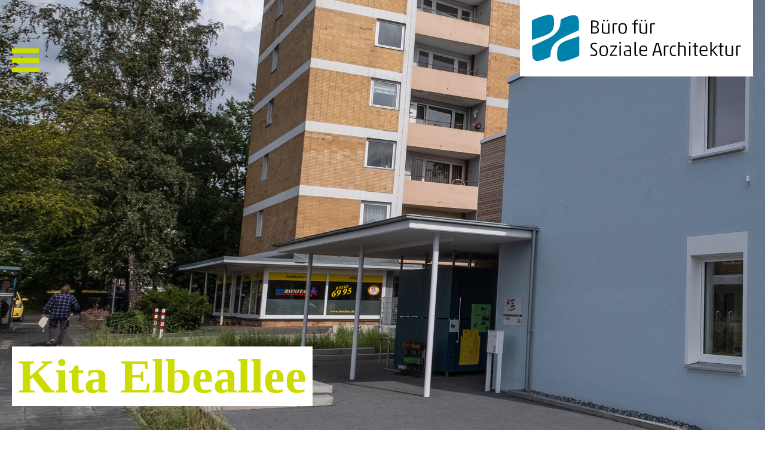

--- FILE ---
content_type: text/html; charset=UTF-8
request_url: http://www.alberts-architekten.de/projects/kita-elbeallee/
body_size: 21197
content:
<!DOCTYPE HTML>
<html class="no-js" lang="de">
	<head><meta charset="UTF-8" /><script>if(navigator.userAgent.match(/MSIE|Internet Explorer/i)||navigator.userAgent.match(/Trident\/7\..*?rv:11/i)){var href=document.location.href;if(!href.match(/[?&]nowprocket/)){if(href.indexOf("?")==-1){if(href.indexOf("#")==-1){document.location.href=href+"?nowprocket=1"}else{document.location.href=href.replace("#","?nowprocket=1#")}}else{if(href.indexOf("#")==-1){document.location.href=href+"&nowprocket=1"}else{document.location.href=href.replace("#","&nowprocket=1#")}}}}</script><script>class RocketLazyLoadScripts{constructor(){this.triggerEvents=["keydown","mousedown","mousemove","touchmove","touchstart","touchend","wheel"],this.userEventHandler=this._triggerListener.bind(this),this.touchStartHandler=this._onTouchStart.bind(this),this.touchMoveHandler=this._onTouchMove.bind(this),this.touchEndHandler=this._onTouchEnd.bind(this),this.clickHandler=this._onClick.bind(this),this.interceptedClicks=[],window.addEventListener("pageshow",(e=>{this.persisted=e.persisted})),window.addEventListener("DOMContentLoaded",(()=>{this._preconnect3rdParties()})),this.delayedScripts={normal:[],async:[],defer:[]},this.allJQueries=[]}_addUserInteractionListener(e){document.hidden?e._triggerListener():(this.triggerEvents.forEach((t=>window.addEventListener(t,e.userEventHandler,{passive:!0}))),window.addEventListener("touchstart",e.touchStartHandler,{passive:!0}),window.addEventListener("mousedown",e.touchStartHandler),document.addEventListener("visibilitychange",e.userEventHandler))}_removeUserInteractionListener(){this.triggerEvents.forEach((e=>window.removeEventListener(e,this.userEventHandler,{passive:!0}))),document.removeEventListener("visibilitychange",this.userEventHandler)}_onTouchStart(e){"HTML"!==e.target.tagName&&(window.addEventListener("touchend",this.touchEndHandler),window.addEventListener("mouseup",this.touchEndHandler),window.addEventListener("touchmove",this.touchMoveHandler,{passive:!0}),window.addEventListener("mousemove",this.touchMoveHandler),e.target.addEventListener("click",this.clickHandler),this._renameDOMAttribute(e.target,"onclick","rocket-onclick"))}_onTouchMove(e){window.removeEventListener("touchend",this.touchEndHandler),window.removeEventListener("mouseup",this.touchEndHandler),window.removeEventListener("touchmove",this.touchMoveHandler,{passive:!0}),window.removeEventListener("mousemove",this.touchMoveHandler),e.target.removeEventListener("click",this.clickHandler),this._renameDOMAttribute(e.target,"rocket-onclick","onclick")}_onTouchEnd(e){window.removeEventListener("touchend",this.touchEndHandler),window.removeEventListener("mouseup",this.touchEndHandler),window.removeEventListener("touchmove",this.touchMoveHandler,{passive:!0}),window.removeEventListener("mousemove",this.touchMoveHandler)}_onClick(e){e.target.removeEventListener("click",this.clickHandler),this._renameDOMAttribute(e.target,"rocket-onclick","onclick"),this.interceptedClicks.push(e),e.preventDefault(),e.stopPropagation(),e.stopImmediatePropagation()}_replayClicks(){window.removeEventListener("touchstart",this.touchStartHandler,{passive:!0}),window.removeEventListener("mousedown",this.touchStartHandler),this.interceptedClicks.forEach((e=>{e.target.dispatchEvent(new MouseEvent("click",{view:e.view,bubbles:!0,cancelable:!0}))}))}_renameDOMAttribute(e,t,n){e.hasAttribute&&e.hasAttribute(t)&&(event.target.setAttribute(n,event.target.getAttribute(t)),event.target.removeAttribute(t))}_triggerListener(){this._removeUserInteractionListener(this),"loading"===document.readyState?document.addEventListener("DOMContentLoaded",this._loadEverythingNow.bind(this)):this._loadEverythingNow()}_preconnect3rdParties(){let e=[];document.querySelectorAll("script[type=rocketlazyloadscript]").forEach((t=>{if(t.hasAttribute("src")){const n=new URL(t.src).origin;n!==location.origin&&e.push({src:n,crossOrigin:t.crossOrigin||"module"===t.getAttribute("data-rocket-type")})}})),e=[...new Map(e.map((e=>[JSON.stringify(e),e]))).values()],this._batchInjectResourceHints(e,"preconnect")}async _loadEverythingNow(){this.lastBreath=Date.now(),this._delayEventListeners(),this._delayJQueryReady(this),this._handleDocumentWrite(),this._registerAllDelayedScripts(),this._preloadAllScripts(),await this._loadScriptsFromList(this.delayedScripts.normal),await this._loadScriptsFromList(this.delayedScripts.defer),await this._loadScriptsFromList(this.delayedScripts.async);try{await this._triggerDOMContentLoaded(),await this._triggerWindowLoad()}catch(e){}window.dispatchEvent(new Event("rocket-allScriptsLoaded")),this._replayClicks()}_registerAllDelayedScripts(){document.querySelectorAll("script[type=rocketlazyloadscript]").forEach((e=>{e.hasAttribute("src")?e.hasAttribute("async")&&!1!==e.async?this.delayedScripts.async.push(e):e.hasAttribute("defer")&&!1!==e.defer||"module"===e.getAttribute("data-rocket-type")?this.delayedScripts.defer.push(e):this.delayedScripts.normal.push(e):this.delayedScripts.normal.push(e)}))}async _transformScript(e){return await this._littleBreath(),new Promise((t=>{const n=document.createElement("script");[...e.attributes].forEach((e=>{let t=e.nodeName;"type"!==t&&("data-rocket-type"===t&&(t="type"),n.setAttribute(t,e.nodeValue))})),e.hasAttribute("src")?(n.addEventListener("load",t),n.addEventListener("error",t)):(n.text=e.text,t());try{e.parentNode.replaceChild(n,e)}catch(e){t()}}))}async _loadScriptsFromList(e){const t=e.shift();return t?(await this._transformScript(t),this._loadScriptsFromList(e)):Promise.resolve()}_preloadAllScripts(){this._batchInjectResourceHints([...this.delayedScripts.normal,...this.delayedScripts.defer,...this.delayedScripts.async],"preload")}_batchInjectResourceHints(e,t){var n=document.createDocumentFragment();e.forEach((e=>{if(e.src){const i=document.createElement("link");i.href=e.src,i.rel=t,"preconnect"!==t&&(i.as="script"),e.getAttribute&&"module"===e.getAttribute("data-rocket-type")&&(i.crossOrigin=!0),e.crossOrigin&&(i.crossOrigin=e.crossOrigin),n.appendChild(i)}})),document.head.appendChild(n)}_delayEventListeners(){let e={};function t(t,n){!function(t){function n(n){return e[t].eventsToRewrite.indexOf(n)>=0?"rocket-"+n:n}e[t]||(e[t]={originalFunctions:{add:t.addEventListener,remove:t.removeEventListener},eventsToRewrite:[]},t.addEventListener=function(){arguments[0]=n(arguments[0]),e[t].originalFunctions.add.apply(t,arguments)},t.removeEventListener=function(){arguments[0]=n(arguments[0]),e[t].originalFunctions.remove.apply(t,arguments)})}(t),e[t].eventsToRewrite.push(n)}function n(e,t){let n=e[t];Object.defineProperty(e,t,{get:()=>n||function(){},set(i){e["rocket"+t]=n=i}})}t(document,"DOMContentLoaded"),t(window,"DOMContentLoaded"),t(window,"load"),t(window,"pageshow"),t(document,"readystatechange"),n(document,"onreadystatechange"),n(window,"onload"),n(window,"onpageshow")}_delayJQueryReady(e){let t=window.jQuery;Object.defineProperty(window,"jQuery",{get:()=>t,set(n){if(n&&n.fn&&!e.allJQueries.includes(n)){n.fn.ready=n.fn.init.prototype.ready=function(t){e.domReadyFired?t.bind(document)(n):document.addEventListener("rocket-DOMContentLoaded",(()=>t.bind(document)(n)))};const t=n.fn.on;n.fn.on=n.fn.init.prototype.on=function(){if(this[0]===window){function e(e){return e.split(" ").map((e=>"load"===e||0===e.indexOf("load.")?"rocket-jquery-load":e)).join(" ")}"string"==typeof arguments[0]||arguments[0]instanceof String?arguments[0]=e(arguments[0]):"object"==typeof arguments[0]&&Object.keys(arguments[0]).forEach((t=>{delete Object.assign(arguments[0],{[e(t)]:arguments[0][t]})[t]}))}return t.apply(this,arguments),this},e.allJQueries.push(n)}t=n}})}async _triggerDOMContentLoaded(){this.domReadyFired=!0,await this._littleBreath(),document.dispatchEvent(new Event("rocket-DOMContentLoaded")),await this._littleBreath(),window.dispatchEvent(new Event("rocket-DOMContentLoaded")),await this._littleBreath(),document.dispatchEvent(new Event("rocket-readystatechange")),await this._littleBreath(),document.rocketonreadystatechange&&document.rocketonreadystatechange()}async _triggerWindowLoad(){await this._littleBreath(),window.dispatchEvent(new Event("rocket-load")),await this._littleBreath(),window.rocketonload&&window.rocketonload(),await this._littleBreath(),this.allJQueries.forEach((e=>e(window).trigger("rocket-jquery-load"))),await this._littleBreath();const e=new Event("rocket-pageshow");e.persisted=this.persisted,window.dispatchEvent(e),await this._littleBreath(),window.rocketonpageshow&&window.rocketonpageshow({persisted:this.persisted})}_handleDocumentWrite(){const e=new Map;document.write=document.writeln=function(t){const n=document.currentScript,i=document.createRange(),r=n.parentElement;let o=e.get(n);void 0===o&&(o=n.nextSibling,e.set(n,o));const s=document.createDocumentFragment();i.setStart(s,0),s.appendChild(i.createContextualFragment(t)),r.insertBefore(s,o)}}async _littleBreath(){Date.now()-this.lastBreath>45&&(await this._requestAnimFrame(),this.lastBreath=Date.now())}async _requestAnimFrame(){return document.hidden?new Promise((e=>setTimeout(e))):new Promise((e=>requestAnimationFrame(e)))}static run(){const e=new RocketLazyLoadScripts;e._addUserInteractionListener(e)}}RocketLazyLoadScripts.run();</script>
		<title>Kita Elbeallee - Alberts Architekten</title><link rel="preload" as="font" href="https://www.alberts-architekten.de/wp-content/themes/alberts-architekten/css/fonts/montserrat-v24-latin-regular.woff2" crossorigin><link rel="preload" as="font" href="https://www.alberts-architekten.de/wp-content/themes/alberts-architekten/css/fonts/montserrat-v24-latin-600.woff2" crossorigin><link rel="preload" as="font" href="https://www.alberts-architekten.de/wp-content/themes/alberts-architekten/css/fonts/montserrat-v24-latin-800.woff2" crossorigin><style id="wpr-usedcss">:where(.wp-block-button__link){box-shadow:none;text-decoration:none;border-radius:9999px;padding:calc(.667em + 2px) calc(1.333em + 2px)}:where(.wp-block-columns.has-background){padding:1.25em 2.375em}:where(.wp-block-post-comments input[type=submit]){border:none}:where(.wp-block-file__button){border-radius:2em;padding:.5em 1em}:where(.wp-block-file__button):is(a):active,:where(.wp-block-file__button):is(a):focus,:where(.wp-block-file__button):is(a):hover,:where(.wp-block-file__button):is(a):visited{box-shadow:none;color:#fff;opacity:.85;text-decoration:none}ul{box-sizing:border-box}:where(.wp-block-navigation .wp-block-navigation__submenu-container .wp-block-navigation-item a:not(.wp-element-button)),:where(.wp-block-navigation .wp-block-navigation__submenu-container .wp-block-navigation-submenu a:not(.wp-element-button)),:where(.wp-block-navigation.has-background .wp-block-navigation-item a:not(.wp-element-button)),:where(.wp-block-navigation.has-background .wp-block-navigation-submenu a:not(.wp-element-button)){padding:.5em 1em}:where(p.has-text-color:not(.has-link-color)) a{color:inherit}:where(.wp-block-search__button){border:1px solid #ccc;padding:.375em .625em}:where(.wp-block-search__button-inside .wp-block-search__inside-wrapper){padding:4px;border:1px solid #949494}:where(.wp-block-search__button-inside .wp-block-search__inside-wrapper) .wp-block-search__input{border-radius:0;border:none;padding:0 0 0 .25em}:where(.wp-block-search__button-inside .wp-block-search__inside-wrapper) .wp-block-search__input:focus{outline:0}:where(.wp-block-search__button-inside .wp-block-search__inside-wrapper) :where(.wp-block-search__button){padding:.125em .5em}:root{--wp--preset--font-size--normal:16px;--wp--preset--font-size--huge:42px}html :where(.has-border-color){border-style:solid}html :where([style*=border-top-color]){border-top-style:solid}html :where([style*=border-right-color]){border-right-style:solid}html :where([style*=border-bottom-color]){border-bottom-style:solid}html :where([style*=border-left-color]){border-left-style:solid}html :where([style*=border-width]){border-style:solid}html :where([style*=border-top-width]){border-top-style:solid}html :where([style*=border-right-width]){border-right-style:solid}html :where([style*=border-bottom-width]){border-bottom-style:solid}html :where([style*=border-left-width]){border-left-style:solid}html :where(img[class*=wp-image-]){height:auto;max-width:100%}body{--wp--preset--color--black:#000000;--wp--preset--color--cyan-bluish-gray:#abb8c3;--wp--preset--color--white:#ffffff;--wp--preset--color--pale-pink:#f78da7;--wp--preset--color--vivid-red:#cf2e2e;--wp--preset--color--luminous-vivid-orange:#ff6900;--wp--preset--color--luminous-vivid-amber:#fcb900;--wp--preset--color--light-green-cyan:#7bdcb5;--wp--preset--color--vivid-green-cyan:#00d084;--wp--preset--color--pale-cyan-blue:#8ed1fc;--wp--preset--color--vivid-cyan-blue:#0693e3;--wp--preset--color--vivid-purple:#9b51e0;--wp--preset--gradient--vivid-cyan-blue-to-vivid-purple:linear-gradient(135deg,rgba(6, 147, 227, 1) 0%,rgb(155, 81, 224) 100%);--wp--preset--gradient--light-green-cyan-to-vivid-green-cyan:linear-gradient(135deg,rgb(122, 220, 180) 0%,rgb(0, 208, 130) 100%);--wp--preset--gradient--luminous-vivid-amber-to-luminous-vivid-orange:linear-gradient(135deg,rgba(252, 185, 0, 1) 0%,rgba(255, 105, 0, 1) 100%);--wp--preset--gradient--luminous-vivid-orange-to-vivid-red:linear-gradient(135deg,rgba(255, 105, 0, 1) 0%,rgb(207, 46, 46) 100%);--wp--preset--gradient--very-light-gray-to-cyan-bluish-gray:linear-gradient(135deg,rgb(238, 238, 238) 0%,rgb(169, 184, 195) 100%);--wp--preset--gradient--cool-to-warm-spectrum:linear-gradient(135deg,rgb(74, 234, 220) 0%,rgb(151, 120, 209) 20%,rgb(207, 42, 186) 40%,rgb(238, 44, 130) 60%,rgb(251, 105, 98) 80%,rgb(254, 248, 76) 100%);--wp--preset--gradient--blush-light-purple:linear-gradient(135deg,rgb(255, 206, 236) 0%,rgb(152, 150, 240) 100%);--wp--preset--gradient--blush-bordeaux:linear-gradient(135deg,rgb(254, 205, 165) 0%,rgb(254, 45, 45) 50%,rgb(107, 0, 62) 100%);--wp--preset--gradient--luminous-dusk:linear-gradient(135deg,rgb(255, 203, 112) 0%,rgb(199, 81, 192) 50%,rgb(65, 88, 208) 100%);--wp--preset--gradient--pale-ocean:linear-gradient(135deg,rgb(255, 245, 203) 0%,rgb(182, 227, 212) 50%,rgb(51, 167, 181) 100%);--wp--preset--gradient--electric-grass:linear-gradient(135deg,rgb(202, 248, 128) 0%,rgb(113, 206, 126) 100%);--wp--preset--gradient--midnight:linear-gradient(135deg,rgb(2, 3, 129) 0%,rgb(40, 116, 252) 100%);--wp--preset--duotone--dark-grayscale:url('#wp-duotone-dark-grayscale');--wp--preset--duotone--grayscale:url('#wp-duotone-grayscale');--wp--preset--duotone--purple-yellow:url('#wp-duotone-purple-yellow');--wp--preset--duotone--blue-red:url('#wp-duotone-blue-red');--wp--preset--duotone--midnight:url('#wp-duotone-midnight');--wp--preset--duotone--magenta-yellow:url('#wp-duotone-magenta-yellow');--wp--preset--duotone--purple-green:url('#wp-duotone-purple-green');--wp--preset--duotone--blue-orange:url('#wp-duotone-blue-orange');--wp--preset--font-size--small:13px;--wp--preset--font-size--medium:20px;--wp--preset--font-size--large:36px;--wp--preset--font-size--x-large:42px;--wp--preset--spacing--20:0.44rem;--wp--preset--spacing--30:0.67rem;--wp--preset--spacing--40:1rem;--wp--preset--spacing--50:1.5rem;--wp--preset--spacing--60:2.25rem;--wp--preset--spacing--70:3.38rem;--wp--preset--spacing--80:5.06rem}:where(.is-layout-flex){gap:.5em}:where(.wp-block-columns.is-layout-flex){gap:2em}body,canvas,caption,div,em,fieldset,footer,form,h1,h2,h3,header,html,iframe,img,label,legend,li,nav,object,p,section,span,strong,table,tbody,tr,ul,video{margin:0;padding:0;border:0;outline:0;font-size:100%;vertical-align:baseline;background:0 0}footer,header,nav,section{display:block}canvas,video{display:inline-block}[hidden]{display:none}html{font-size:100%;overflow-y:scroll;-webkit-text-size-adjust:100%;-ms-text-size-adjust:100%}body{margin:0}h1,h2,h3{font-weight:400}a{color:#00f}a:focus{outline:dotted thin}li{list-style:none}strong{font-weight:700}em{font-style:italic}img{border:0;-ms-interpolation-mode:bicubic;vertical-align:middle}label{cursor:pointer}input,select,textarea{font-size:100%;margin:0;vertical-align:baseline}button,input{line-height:normal}button,input[type=button],input[type=reset],input[type=submit]{cursor:pointer;-webkit-appearance:button}input[type=checkbox],input[type=radio]{box-sizing:border-box}button::-moz-focus-inner,input::-moz-focus-inner{border:0;padding:0}textarea{overflow:auto;vertical-align:top;resize:vertical}table{border-collapse:collapse;border-spacing:0}body header>.site-image-container>.single-image>.single-image-container>h1,body>.content h1{font-family:Montserrat,serif;font-size:80px;font-weight:800;line-height:1;color:#fff;margin-bottom:0;hyphens:auto}body>.content h2,body>footer h2{font-family:Montserrat,serif;font-size:50px;line-height:1.1em;color:#ccdc00;margin-bottom:0;hyphens:auto}body>.content h3{font-family:Montserrat,serif;font-size:22px;font-weight:600;line-height:1.4em;color:#12150d;margin-bottom:0;hyphens:auto}body>.content .button{display:inline-flex;align-items:center;font-size:32px;font-weight:600;line-height:1.2em;cursor:pointer;color:#7da018;overflow:hidden;padding-right:30px}body>.content .button:after{content:"";width:15px;height:30px;background:url(https://www.alberts-architekten.de/wp-content/themes/alberts-architekten/css/img/arrow_right.svg) no-repeat;background-size:contain;background-position:center;margin-right:-15px}body>.content .external-link.button:after{width:30px;background-image:url(https://www.alberts-architekten.de/wp-content/themes/alberts-architekten/css/img/external-link.svg);margin-right:-30px}body>.content .button>span{margin-right:15px}@media (hover:hover){body>.content .button>span{overflow:hidden;-webkit-transition:.5s;-moz-transition:.5s;-o-transition:.5s;transition:all .5s ease;transform:translateX(-100%);margin-right:-100%}body>.content .button:hover>span{margin-right:15px;transform:translateX(0)}}:focus{outline:0}body header>.header-wrapper .header-container,body header>.site-image-container>.single-image>.single-image-container,body>.content .content-container,body>footer .footer-wrapper .footer-container,section.block .content-container,section.block.image-or-video>.content-container{width:inherit;max-width:1598px;margin:0 auto;padding:0}.gridWrapper{margin:-15px}.gridWrapper .grid{padding:15px}.gridWrapper .grid img{left:15px!important}@media screen and (max-width:1598px){body header>.header-wrapper .header-container,body header>.site-image-container>.single-image>.single-image-container,body>.content .content-container,body>footer .footer-wrapper .footer-container,section.block .content-container,section.block.image-or-video>.content-container{padding:0 20px;width:calc(100% - 40px)}}@media screen and (max-width:786px){body header>.site-image-container>.single-image>.single-image-container>h1,body>.content h1{font-size:50px}body>.content h2,body>footer h2{font-size:40px}body>.content h3{font-size:18px}body>.content .button{font-size:22px;padding-right:20px}body>.content .button>span{margin-right:15px;transform:translateX(0)}body>.content .button:after{width:10px;height:20px;margin-right:-10px}body>.content .external-link.button:after{width:20px;margin-right:-20px}body header>.header-wrapper .header-container,body header>.site-image-container>.single-image>.single-image-container,body>.content .content-container,body>footer .footer-wrapper .footer-container,section.block .content-container,section.block.image-or-video>.content-container{padding:0 10px;width:calc(100% - 20px)}.gridWrapper{margin:-10px}.gridWrapper .grid{padding:10px}}@font-face{font-display:swap;font-family:Montserrat;font-style:normal;font-weight:400;src:url("https://www.alberts-architekten.de/wp-content/themes/alberts-architekten/css/fonts/montserrat-v24-latin-regular.eot");src:local(""),url("https://www.alberts-architekten.de/wp-content/themes/alberts-architekten/css/fonts/montserrat-v24-latin-regular.eot?#iefix") format("embedded-opentype"),url("https://www.alberts-architekten.de/wp-content/themes/alberts-architekten/css/fonts/montserrat-v24-latin-regular.woff2") format("woff2"),url("https://www.alberts-architekten.de/wp-content/themes/alberts-architekten/css/fonts/montserrat-v24-latin-regular.woff") format("woff"),url("https://www.alberts-architekten.de/wp-content/themes/alberts-architekten/css/fonts/montserrat-v24-latin-regular.ttf") format("truetype"),url("https://www.alberts-architekten.de/wp-content/themes/alberts-architekten/css/fonts/montserrat-v24-latin-regular.svg#Montserrat") format("svg")}@font-face{font-display:swap;font-family:Montserrat;font-style:normal;font-weight:600;src:url("https://www.alberts-architekten.de/wp-content/themes/alberts-architekten/css/fonts/montserrat-v24-latin-600.eot");src:local(""),url("https://www.alberts-architekten.de/wp-content/themes/alberts-architekten/css/fonts/montserrat-v24-latin-600.eot?#iefix") format("embedded-opentype"),url("https://www.alberts-architekten.de/wp-content/themes/alberts-architekten/css/fonts/montserrat-v24-latin-600.woff2") format("woff2"),url("https://www.alberts-architekten.de/wp-content/themes/alberts-architekten/css/fonts/montserrat-v24-latin-600.woff") format("woff"),url("https://www.alberts-architekten.de/wp-content/themes/alberts-architekten/css/fonts/montserrat-v24-latin-600.ttf") format("truetype"),url("https://www.alberts-architekten.de/wp-content/themes/alberts-architekten/css/fonts/montserrat-v24-latin-600.svg#Montserrat") format("svg")}@font-face{font-display:swap;font-family:Montserrat;font-style:normal;font-weight:800;src:url("https://www.alberts-architekten.de/wp-content/themes/alberts-architekten/css/fonts/montserrat-v24-latin-800.eot");src:local(""),url("https://www.alberts-architekten.de/wp-content/themes/alberts-architekten/css/fonts/montserrat-v24-latin-800.eot?#iefix") format("embedded-opentype"),url("https://www.alberts-architekten.de/wp-content/themes/alberts-architekten/css/fonts/montserrat-v24-latin-800.woff2") format("woff2"),url("https://www.alberts-architekten.de/wp-content/themes/alberts-architekten/css/fonts/montserrat-v24-latin-800.woff") format("woff"),url("https://www.alberts-architekten.de/wp-content/themes/alberts-architekten/css/fonts/montserrat-v24-latin-800.ttf") format("truetype"),url("https://www.alberts-architekten.de/wp-content/themes/alberts-architekten/css/fonts/montserrat-v24-latin-800.svg#Montserrat") format("svg")}body .gridWrapper{text-rendering:optimizespeed;display:-webkit-flex;-webkit-flex-flow:row wrap;display:-ms-flexbox;-ms-flex-flow:row wrap;-ms-align-content:flex-start;-webkit-align-content:flex-start;align-content:flex-start}body .gridWrapper .grid{display:inline-block;zoom:1;letter-spacing:normal;word-spacing:normal;vertical-align:top;text-rendering:auto;width:100%;box-sizing:border-box}@media screen and (min-width:480px){body .gridWrapper .grid-sm-1-2{display:inline-block;zoom:1;letter-spacing:normal;word-spacing:normal;vertical-align:top;text-rendering:auto}body .gridWrapper .grid-sm-1-2{width:50%}}@media screen and (min-width:786px){body .gridWrapper .grid-ms-1-2,body .gridWrapper .grid-ms-1-3,body .gridWrapper .grid-ms-2-3{display:inline-block;zoom:1;letter-spacing:normal;word-spacing:normal;vertical-align:top;text-rendering:auto}body .gridWrapper .grid-ms-1-3{width:33.3333%}body .gridWrapper .grid-ms-1-2{width:50%}body .gridWrapper .grid-ms-2-3{width:66.6667%}}@media screen and (min-width:900px){body .gridWrapper .grid-md-1-3{display:inline-block;zoom:1;letter-spacing:normal;word-spacing:normal;vertical-align:top;text-rendering:auto}body .gridWrapper .grid-md-1-3{width:33.3333%}}.hamburger{width:auto;height:auto;background:0 0;padding:0;display:inline-block;cursor:pointer;transition-property:opacity,filter;transition-duration:.15s;transition-timing-function:linear;font:inherit;color:inherit;text-transform:none;border:0;margin:0;overflow:visible;position:relative}.hamburger:hover{opacity:1}.hamburger:focus{outline:0}.hamburger .hamburger-text-container{position:absolute;top:0;bottom:0;left:45px;overflow:hidden}.hamburger .hamburger-text{display:none;overflow:hidden;-webkit-transition:.5s;-moz-transition:.5s;-o-transition:.5s;transition:all .5s ease;line-height:1;padding-left:10px;color:#ccdc00;font-weight:600;font-size:42px;margin-top:-5px}@media (hover:hover){.hamburger .hamburger-text{display:block;transform:translateX(-100%)}.hamburger:hover .hamburger-text{transform:translateX(0)}}.hamburger-box{width:45px;height:40px;display:inline-block;position:relative}.hamburger-inner{display:block;top:50%;margin-top:-4px}.hamburger-inner,.hamburger-inner::after,.hamburger-inner::before{width:45px;height:8px;background:#ccdc00;border-radius:0;position:absolute;transition-property:transform;transition-duration:.15s;transition-timing-function:ease}.hamburger-inner::after,.hamburger-inner::before{content:"";display:block}.hamburger-inner::before{top:-16px}.hamburger-inner::after{bottom:-16px}.hamburger--collapse .hamburger-inner{top:auto;bottom:0;transition-duration:.15s;transition-delay:0.15s;transition-timing-function:cubic-bezier(0.55,0.055,0.675,0.19)}.hamburger--collapse .hamburger-inner::after{top:-32px;transition:top .3s .3s cubic-bezier(.33333, .66667, .66667, 1),opacity .1s linear}.hamburger--collapse .hamburger-inner::before{transition:top .12s .3s cubic-bezier(.33333, .66667, .66667, 1),transform .15s cubic-bezier(.55, .055, .675, .19)}.hamburger--collapse.is-active .hamburger-inner{transform:translate3d(0,-16px,0) rotate(-45deg);transition-delay:0.32s;transition-timing-function:cubic-bezier(0.215,0.61,0.355,1)}.hamburger--collapse.is-active .hamburger-inner::after{top:0;opacity:0;transition:top .3s cubic-bezier(.33333, 0, .66667, .33333),opacity .1s .27s linear}.hamburger--collapse.is-active .hamburger-inner::before{top:0;transform:rotate(-90deg);transition:top .12s .18s cubic-bezier(.33333, 0, .66667, .33333),transform .15s .42s cubic-bezier(.215, .61, .355, 1)}body:not(.animated-scrolling-disabled) .animated-scrolling{opacity:0;transform:translateY(20%);ms-transform:translateY(20%);transition:all .5s ease-out}body:not(.animated-scrolling-disabled) .animated-scrolling.left{transform:translateX(-20%);ms-transform:translateX(-20%)}body:not(.animated-scrolling-disabled) .animated-scrolling.right{transform:translateX(20%);ms-transform:translateX(20%)}body:not(.animated-scrolling-disabled) .animated-scrolling.animated{opacity:1;transform:translate(0,0);ms-transform:translate(0%,0%)}@media all and (-ms-high-contrast:none),(-ms-high-contrast:active){body:not(.animated-scrolling-disabled) .animated-scrolling{opacity:1}}html{margin-top:0!important}body{font-family:Montserrat,serif;font-size:20px;line-height:1.4;color:#12150d;-webkit-font-smoothing:antialiased;-moz-osx-font-smoothing:grayscale}body #back_to_top{position:fixed;z-index:95;right:20px;bottom:20px;width:40px;height:40px;text-decoration:none;outline:0;background:url(https://www.alberts-architekten.de/wp-content/themes/alberts-architekten/css/img/arrow_up.svg) no-repeat;background-size:contain;font-size:0;cursor:pointer}a{outline:0!important;color:#12150d;text-decoration:none}body header{position:relative;width:100vw;height:auto;padding-bottom:80px}body header>.site-image-container{width:100vw;height:100vh;overflow:hidden}body header>.site-image-container .swiper-container>.swiper-wrapper>.swiper-slide{height:100vh;position:relative;overflow:hidden}body header>.site-image-container .swiper-container>.swiper-wrapper>.swiper-slide img{width:100vw;height:100vh;object-fit:cover;object-position:center}body header>.site-image-container .swiper-container .swiper-pagination>.swiper-pagination-bullet{display:inline-block;background:#fff;width:30px;height:5px;border-radius:0;opacity:1;font-size:0;margin-right:10px}body header>.site-image-container .swiper-container .swiper-pagination>.swiper-pagination-bullet.swiper-pagination-bullet-active{background-color:#ccdc00}body header>.site-image-container>.single-image{height:100vh;position:relative;overflow:hidden}body header>.site-image-container>.single-image>.image{min-width:100%;height:100%;object-position:center;object-fit:cover}body header>.site-image-container>.single-image>.image img{height:100%;width:100%;object-fit:cover;object-position:center}body header>.site-image-container>.single-image>.single-image-container{display:flex;align-items:flex-end;position:absolute;top:0;bottom:0;left:0;right:0;margin-left:auto;margin-right:auto}body header>.site-image-container>.single-image>.single-image-container>h1{margin-bottom:40px;text-shadow:3px 3px 3px rgba(0,0,0,.16)}body header.big{padding-bottom:0}body header.big>.header-wrapper{position:absolute;top:0;left:0;right:0;z-index:9}body header>.header-wrapper .header-container{display:flex;justify-content:space-between;align-items:flex-end}body header>.header-wrapper .header-container .hamburger{display:block;outline:0;z-index:99;position:fixed;margin-bottom:-8px;transform:translateX(calc(-100% - 10px))}body header>.header-wrapper .header-container .logo{display:inline-block;padding:20px;background:#fff}body header>.header-wrapper .header-container .logo>img{width:30vw;min-width:200px;max-width:350px;height:auto;object-fit:contain}body header .menu-container .mainmenu-wrapper{display:none;position:fixed;top:0;bottom:0;right:0;left:0;width:100%;height:calc(var(--vh,1vh) * 100);z-index:98;padding:5px 0;background:#12150d}body header .menu-container .mainmenu-wrapper>ul.menu{width:calc(100% - 20px);height:calc(100% - 140px);display:-webkit-box;display:-ms-flexbox;display:flex;-ms-flex-flow:column;flex-flow:column;margin:140px auto 0;overflow-y:scroll}body header .menu-container .mainmenu-wrapper>ul.menu li{text-align:center;margin-bottom:20px}body header .menu-container .mainmenu-wrapper>ul.menu li:last-child{margin-bottom:0}body header .menu-container .mainmenu-wrapper>ul.menu li:hover>a{color:#7da018}body header .menu-container .mainmenu-wrapper>ul.menu li.subMenuOpen a .toggleMenu{transition:.2s;-webkit-transition:.2s;-moz-transition:.2s;-ms-transition:.2s;-o-transition:.2s;-webkit-transform:rotate(-45deg);-moz-transform:rotate(-45deg);-o-transform:rotate(-45deg);-ms-transform:rotate(-45deg);transform:rotate(-45deg)}body header .menu-container .mainmenu-wrapper>ul.menu li>a{display:inline-block;text-decoration:none;color:#ccdc00;font-size:50px!important;font-weight:800;padding:5px 10px}body header .menu-container .mainmenu-wrapper>ul.menu li>ul.sub-menu{display:none;margin-top:10px;margin-right:80px;padding-right:10px;border-right:3px solid #ccdc00}body header .menu-container .mainmenu-wrapper>ul.menu li>ul.sub-menu li{margin-bottom:5px}body header .menu-container .mainmenu-wrapper>ul.menu li>ul.sub-menu li>a{font-weight:400}@media screen and (max-width:1728px){body header>.header-wrapper .header-container .hamburger{transform:translateX(0);left:20px}}@media screen and (max-width:1025px){body{font-size:18px}body header{padding-bottom:40px}body header>.header-wrapper .header-container .logo{padding:15px}}@media screen and (max-width:786px){body{font-size:16px}body header>.header-wrapper .header-container .hamburger{left:10px}body header .menu-container .mainmenu-wrapper>ul.menu{height:calc(100% - 80px);margin:80px auto 0}body header .menu-container .mainmenu-wrapper>ul.menu li>a{font-size:30px!important}}body>footer{background:#12150d;color:#fff;overflow:hidden}body>footer h2{color:#ccdc00}body>footer a{color:#fff}body>footer .footer-wrapper .footer-container>.gridWrapper>.grid.footer-left{background:#7da018;position:relative}body>footer .footer-wrapper .footer-container>.gridWrapper>.grid.footer-left:before{content:"";position:absolute;top:0;bottom:0;left:-50vw;right:100%;background:#7da018}body>footer .footer-wrapper .footer-container>.gridWrapper>.grid.footer-left>.grid-content{display:flex;justify-content:flex-start;align-items:center}body>footer .footer-wrapper .footer-container>.gridWrapper>.grid.footer-left>.grid-content>img{max-height:80px}body>footer .footer-wrapper .footer-container>.gridWrapper>.grid.footer-right>.grid-content p{padding-bottom:20px}body>footer .footer-wrapper .footer-container>.gridWrapper>.grid.footer-right>.grid-content p:last-child{padding-bottom:0}body>footer .footer-wrapper .footer-container>.gridWrapper>.grid>.grid-content{position:relative;padding:60px 0 30px;height:calc(100% - 90px)}body>footer .footer-wrapper .footer-container .footermenu-container{position:absolute;left:0;bottom:30px}body>footer .footer-wrapper .footer-container .footermenu-container>.menu{display:-webkit-box;display:-ms-flexbox;display:flex;-webkit-box-pack:start;-ms-flex-pack:start;justify-content:flex-start;flex-wrap:wrap;color:#12150d}body>footer .footer-wrapper .footer-container .footermenu-container>.menu>li{margin:0}body>footer .footer-wrapper .footer-container .footermenu-container>.menu>li>a{text-decoration:none;color:#12150d}body>footer .footer-wrapper .footer-container .footermenu-container>.menu>li>a:hover:after{display:none!important}body>footer .footer-wrapper .footer-container .footermenu-container>.menu>li:before{display:none!important}body>footer .footer-wrapper .footer-container .footermenu-container>.menu>li:after{content:"|";margin:0 5px}body>footer .footer-wrapper .footer-container .footermenu-container>.menu>li:last-child:after{content:""}body>footer .footer-wrapper .footer-container .socialicons{display:flex;align-items:center;margin-bottom:20px}body>footer .footer-wrapper .footer-container .socialicons>li{position:relative;font-size:0!important;height:40px;width:40px}body>footer .footer-wrapper .footer-container .socialicons>li.facebook{background:url(https://www.alberts-architekten.de/wp-content/themes/alberts-architekten/css/img/facebook_icon.svg) no-repeat;background-size:cover;background-position:center}body>footer .footer-wrapper .footer-container .socialicons>li:hover.facebook{background-image:url(https://www.alberts-architekten.de/wp-content/themes/alberts-architekten/css/img/facebook_icon-hover.svg)}body>footer .footer-wrapper .footer-container .socialicons>li>a{position:absolute;top:0;bottom:0;left:0;right:0;cursor:pointer}body>.content{line-height:1.5em}body>.content p{margin-bottom:10px}body>.content a:not(.button){display:inline-block;color:#7da018}body>.content strong{font-width:600}body>.content img:not(.no-style){max-width:100%;height:auto}body>.content ul:not(.no-style){margin:0;padding:0}body>.content ul:not(.no-style)>li{list-style:none;text-align:left;padding-left:15px;margin-bottom:15px;position:relative}body>.content ul:not(.no-style)>li::before{content:"";display:inline-block;position:absolute;left:0;top:13px;width:4px;height:4px;background:#ccdc00;border-radius:50%}body .breadcrumb{margin:40px 0}body .breadcrumb a{color:#12150d!important;text-decoration:none}body .breadcrumb .delimiter{color:#ccdc00}body .breadcrumb .current-page>br,body .breadcrumb a>br{display:none}body input[type=email],body input[type=text],body select,body textarea{width:calc(100% - 20px);border:2px solid #ccdc00;background:0 0;padding:8px;font-family:Montserrat,serif;color:#12150d;-webkit-appearance:none;-moz-appearance:none;appearance:none}body input[type=email]::-webkit-input-placeholder,body input[type=text]::-webkit-input-placeholder,body select::-webkit-input-placeholder,body textarea::-webkit-input-placeholder{font-family:Montserrat,serif;font-style:italic;opacity:1}body input[type=email]::-moz-placeholder,body input[type=text]::-moz-placeholder,body select::-moz-placeholder,body textarea::-moz-placeholder{font-family:Montserrat,serif;font-style:italic;opacity:1}body input[type=email]:-ms-input-placeholder,body input[type=text]:-ms-input-placeholder,body select:-ms-input-placeholder,body textarea:-ms-input-placeholder{font-family:Montserrat,serif;font-style:italic;opacity:1}body input[type=email]::placeholder,body input[type=text]::placeholder,body select::placeholder,body textarea::placeholder{font-family:Montserrat,serif;font-style:italic;opacity:1}body input[type=checkbox]{width:16px;height:16px;outline:#CCDC00 solid 2px;box-sizing:border-box;-webkit-appearance:none;-moz-appearance:none;appearance:none;margin-left:1px!important}body input[type=checkbox]:checked{border:3px solid #fff;background:#ccdc00}body input[type=radio]{width:16px;height:16px;outline:#CCDC00 solid 2px;box-sizing:border-box;-webkit-appearance:none;-moz-appearance:none;appearance:none;margin-left:1px!important}body input[type=radio]:checked{border:3px solid #fff;background:#ccdc00}body .select-wrapper{position:relative;overflow:hidden}body .select-wrapper:after{content:"";display:block;position:absolute;right:0;top:0;bottom:0;width:40px;background:url(https://www.alberts-architekten.de/wp-content/themes/alberts-architekten/css/img/arrow_select.svg) no-repeat #ccdc00;background-position:center;background-size:60%;z-index:0}body .select-wrapper select{width:100%;z-index:1;position:relative;cursor:pointer}body label .required{color:#a8a8a8;padding-left:5px}section.block{margin:0;padding:200px 0;position:relative}section.block.sameBGbefore{padding-top:0}section.block .content-container{position:relative;z-index:2}section.block .block_headline{display:block;padding-bottom:30px}@media screen and (max-width:1598px){section.block{padding:150px 0}}@media screen and (max-width:900px){section.block{padding:80px 0}}section.block.text>.content-container>.gridWrapper>.grid.fullwidth{margin-left:auto;margin-right:auto;max-width:800px}section.block.text-and-image.big{padding:15px 0}section.block.text-and-image>.content-container .gridWrapper{-webkit-box-align:center;-ms-flex-align:center;align-items:center}section.block.text-and-image>.content-container .gridWrapper.image-text>.grid.image-container{-webkit-box-ordinal-group:1;-ms-flex-order:0;order:0}section.block.text-and-image>.content-container .gridWrapper.image-text>.grid.image-container.big img{position:relative;margin-left:-50vw;left:50%!important}section.block.text-and-image>.content-container .gridWrapper.image-text>.grid.text-container{-webkit-box-ordinal-group:2;-ms-flex-order:1;order:1}section.block.text-and-image>.content-container .gridWrapper>.grid.image-container{position:relative;overflow:hidden;height:auto;text-align:center;padding-top:0;padding-bottom:0}section.block.text-and-image>.content-container .gridWrapper>.grid.image-container img{width:100%;height:100%;-o-object-fit:cover;object-fit:cover;-o-object-position:center;object-position:center}section.block.text-and-image>.content-container .gridWrapper>.grid.image-container.big{overflow:unset}section.block.text-and-image>.content-container .gridWrapper>.grid.image-container.big img{width:calc(50vw - 15px);max-width:unset}section.block.text-and-image>.content-container .gridWrapper>.grid.text-container>.grid-content{padding:30px 0}section.block.two-images>.content-container>.gridWrapper>.grid .text{display:block;margin-top:20px}section.block.teaser>.content-container>.gridWrapper>.grid>.grid-content>.headline{display:block;font-size:60px;font-weight:800;line-height:1;color:#ccdc00}section.block.teaser>.content-container>.gridWrapper>.grid>.grid-content>.subheadline{display:block;font-size:24px;font-weight:600;line-height:1;color:#12150d;margin-top:0}section.block.teaser>.content-container>.gridWrapper>.grid>.grid-content>.text{display:block;margin-top:20px}section.block.parallax{position:relative;display:-webkit-box;display:-ms-flexbox;display:flex;-webkit-box-pack:center;-ms-flex-pack:center;justify-content:center;-webkit-box-align:center;-ms-flex-align:center;align-items:center;padding:120px 0}section.block.parallax>.background-image{position:absolute;top:0;bottom:0;left:0;right:0;background-attachment:fixed;background-position:center;background-repeat:no-repeat;background-size:cover;height:500px}section.block.parallax>.background-image.isContent{height:auto}section.block.parallax>.content-container{height:100%;display:-webkit-box;display:-ms-flexbox;display:flex;-webkit-box-pack:center;-ms-flex-pack:center;justify-content:center}section.block.parallax>.content-container>.parallax-content{max-width:800px;background:rgba(255,255,255,.9);padding:60px 40px}section.block.parallax>.content-container>.parallax-content.highlight{font-size:60px;font-weight:800;line-height:1.2;text-align:center}section.block.parallax>.content-container>.parallax-content.highlight .button{-webkit-transform:translateX(50%);transform:translateX(50%);-webkit-transition:.5s;transition:all .5s ease}section.block.parallax>.content-container>.parallax-content.highlight .button:hover{-webkit-transform:translateX(0);transform:translateX(0)}@media screen and (max-width:786px){body>footer .footer-wrapper .footer-container>.gridWrapper>.grid.footer-left>.grid-content{display:block}body>footer .footer-wrapper .footer-container .footermenu-container{position:unset;margin-top:20px}section.block{padding:40px 0}section.block.text-and-image.big{padding-bottom:10px}section.block.text-and-image>.content-container .gridWrapper.image-text>.grid.image-container.big img{width:100vw;margin-left:-10px;left:unset!important}section.block.parallax>.content-container>.parallax-content.highlight .button{-webkit-transform:translateX(0);transform:translateX(0)}}section.block.image-or-video>.content-container>.image-video-content{margin-left:auto;margin-right:auto;max-width:75%}section.block.image-or-video>.content-container>.image-video-content>img{min-width:100%;min-height:100%;-o-object-position:center;object-position:center;-o-object-fit:cover;object-fit:cover}section.block.image-or-video>.content-container>.image-video-content>.text{display:block;margin-top:20px}@media screen and (max-width:900px){section.block.parallax>.content-container>.parallax-content.highlight{font-size:6vw}section.block.image-or-video>.content-container>.image-video-content{max-width:100%}}section.block.quote>.content-container>.quote-content{width:calc(100% - 60px);max-width:800px;padding:30px;margin:0 auto;background:#7da018;color:#fff;font-size:60px;font-weight:800;line-height:1.2;text-align:center}@media screen and (max-width:900px){section.block.quote>.content-container>.quote-content{font-size:6vw}}body.single-projects header>.site-image-container>.single-image>.single-image-container>h1{text-shadow:unset}body.single-projects header>.site-image-container>.single-image>.single-image-container>h1>p{display:inline-block;background:#fff;color:#ccdc00;padding:10px}@media screen and (max-width:480px){body>.content h2,body>footer h2{font-size:30px}body.single-projects header>.site-image-container>.single-image>.single-image-container>h1{font-size:40px}}body.compensate-for-scrollbar{overflow:hidden}.fancybox-active{height:auto}.fancybox-is-hidden{left:-9999px;margin:0;position:absolute!important;top:-9999px;visibility:hidden}.fancybox-container{-webkit-backface-visibility:hidden;height:100%;left:0;outline:0;position:fixed;-webkit-tap-highlight-color:transparent;top:0;-ms-touch-action:manipulation;touch-action:manipulation;-webkit-transform:translateZ(0);transform:translateZ(0);width:100%;z-index:99992}.fancybox-container *{box-sizing:border-box}.fancybox-bg,.fancybox-inner,.fancybox-outer,.fancybox-stage{bottom:0;left:0;position:absolute;right:0;top:0}.fancybox-outer{-webkit-overflow-scrolling:touch;overflow-y:auto}.fancybox-bg{background:#1e1e1e;opacity:0;transition-duration:inherit;transition-property:opacity;transition-timing-function:cubic-bezier(.47,0,.74,.71)}.fancybox-is-open .fancybox-bg{opacity:.9;transition-timing-function:cubic-bezier(.22,.61,.36,1)}.fancybox-caption,.fancybox-infobar,.fancybox-navigation .fancybox-button,.fancybox-toolbar{direction:ltr;opacity:0;position:absolute;transition:opacity .25s ease,visibility 0s ease .25s;visibility:hidden;z-index:99997}.fancybox-show-caption .fancybox-caption,.fancybox-show-infobar .fancybox-infobar,.fancybox-show-nav .fancybox-navigation .fancybox-button,.fancybox-show-toolbar .fancybox-toolbar{opacity:1;transition:opacity .25s ease 0s,visibility 0s ease 0s;visibility:visible}.fancybox-infobar{color:#ccc;font-size:13px;-webkit-font-smoothing:subpixel-antialiased;height:44px;left:0;line-height:44px;min-width:44px;mix-blend-mode:difference;padding:0 10px;pointer-events:none;top:0;-webkit-touch-callout:none;-webkit-user-select:none;-moz-user-select:none;-ms-user-select:none;user-select:none}.fancybox-toolbar{right:0;top:0}.fancybox-stage{direction:ltr;overflow:visible;-webkit-transform:translateZ(0);transform:translateZ(0);z-index:99994}.fancybox-is-open .fancybox-stage{overflow:hidden}.fancybox-slide{-webkit-backface-visibility:hidden;display:none;height:100%;left:0;outline:0;overflow:auto;-webkit-overflow-scrolling:touch;padding:44px;position:absolute;text-align:center;top:0;transition-property:opacity,-webkit-transform;transition-property:transform,opacity;transition-property:transform,opacity,-webkit-transform;white-space:normal;width:100%;z-index:99994}.fancybox-slide:before{content:"";display:inline-block;font-size:0;height:100%;vertical-align:middle;width:0}.fancybox-is-sliding .fancybox-slide,.fancybox-slide--current,.fancybox-slide--next,.fancybox-slide--previous{display:block}.fancybox-slide--image{overflow:hidden;padding:44px 0}.fancybox-slide--image:before{display:none}.fancybox-slide--html{padding:6px}.fancybox-content{background:#fff;display:inline-block;margin:0;max-width:100%;overflow:auto;-webkit-overflow-scrolling:touch;padding:44px;position:relative;text-align:left;vertical-align:middle}.fancybox-slide--image .fancybox-content{-webkit-animation-timing-function:cubic-bezier(.5,0,.14,1);animation-timing-function:cubic-bezier(.5,0,.14,1);-webkit-backface-visibility:hidden;background:0 0;background-repeat:no-repeat;background-size:100% 100%;left:0;max-width:none;overflow:visible;padding:0;position:absolute;top:0;-webkit-transform-origin:top left;transform-origin:top left;transition-property:opacity,-webkit-transform;transition-property:transform,opacity;transition-property:transform,opacity,-webkit-transform;-webkit-user-select:none;-moz-user-select:none;-ms-user-select:none;user-select:none;z-index:99995}.fancybox-can-zoomOut .fancybox-content{cursor:zoom-out}.fancybox-can-zoomIn .fancybox-content{cursor:zoom-in}.fancybox-can-pan .fancybox-content,.fancybox-can-swipe .fancybox-content{cursor:-webkit-grab;cursor:grab}.fancybox-is-grabbing .fancybox-content{cursor:-webkit-grabbing;cursor:grabbing}.fancybox-container [data-selectable=true]{cursor:text}.fancybox-image,.fancybox-spaceball{background:0 0;border:0;height:100%;left:0;margin:0;max-height:none;max-width:none;padding:0;position:absolute;top:0;-webkit-user-select:none;-moz-user-select:none;-ms-user-select:none;user-select:none;width:100%}.fancybox-spaceball{z-index:1}.fancybox-slide--iframe .fancybox-content,.fancybox-slide--map .fancybox-content,.fancybox-slide--pdf .fancybox-content,.fancybox-slide--video .fancybox-content{height:100%;overflow:visible;padding:0;width:100%}.fancybox-slide--video .fancybox-content{background:#000}.fancybox-slide--map .fancybox-content{background:#e5e3df}.fancybox-slide--iframe .fancybox-content{background:#fff}.fancybox-iframe,.fancybox-video{background:0 0;border:0;display:block;height:100%;margin:0;overflow:hidden;padding:0;width:100%}.fancybox-iframe{left:0;position:absolute;top:0}.fancybox-error{background:#fff;cursor:default;max-width:400px;padding:40px;width:100%}.fancybox-error p{color:#444;font-size:16px;line-height:20px;margin:0;padding:0}.fancybox-button{background:rgba(30,30,30,.6);border:0;border-radius:0;box-shadow:none;cursor:pointer;display:inline-block;height:44px;margin:0;padding:10px;position:relative;transition:color .2s;vertical-align:top;visibility:inherit;width:44px}.fancybox-button,.fancybox-button:link,.fancybox-button:visited{color:#ccc}.fancybox-button:hover{color:#fff}.fancybox-button:focus{outline:0}.fancybox-button.fancybox-focus{outline:dotted 1px}.fancybox-button[disabled],.fancybox-button[disabled]:hover{color:#888;cursor:default;outline:0}.fancybox-button div{height:100%}.fancybox-button svg{display:block;height:100%;overflow:visible;position:relative;width:100%}.fancybox-button svg path{fill:currentColor;stroke-width:0}.fancybox-button--fsenter svg:nth-child(2),.fancybox-button--fsexit svg:first-child,.fancybox-button--pause svg:first-child,.fancybox-button--play svg:nth-child(2){display:none}.fancybox-progress{background:#ff5268;height:2px;left:0;position:absolute;right:0;top:0;-webkit-transform:scaleX(0);transform:scaleX(0);-webkit-transform-origin:0;transform-origin:0;transition-property:-webkit-transform;transition-property:transform;transition-property:transform,-webkit-transform;transition-timing-function:linear;z-index:99998}.fancybox-close-small{background:0 0;border:0;border-radius:0;color:#ccc;cursor:pointer;opacity:.8;padding:8px;position:absolute;right:-12px;top:-44px;z-index:401}.fancybox-close-small:hover{color:#fff;opacity:1}.fancybox-slide--html .fancybox-close-small{color:currentColor;padding:10px;right:0;top:0}.fancybox-slide--image.fancybox-is-scaling .fancybox-content{overflow:hidden}.fancybox-is-scaling .fancybox-close-small,.fancybox-is-zoomable.fancybox-can-pan .fancybox-close-small{display:none}.fancybox-navigation .fancybox-button{background-clip:content-box;height:100px;opacity:0;position:absolute;top:calc(50% - 50px);width:70px}.fancybox-navigation .fancybox-button div{padding:7px}.fancybox-navigation .fancybox-button--arrow_left{left:0;padding:31px 26px 31px 6px}.fancybox-navigation .fancybox-button--arrow_right{padding:31px 6px 31px 26px;right:0}.fancybox-caption{bottom:0;color:#eee;font-size:14px;font-weight:400;left:0;line-height:1.5;padding:25px 44px;right:0;text-align:center;z-index:99996}.fancybox-caption:before{background-image:url([data-uri]);background-repeat:repeat-x;background-size:contain;bottom:0;content:"";display:block;left:0;pointer-events:none;position:absolute;right:0;top:-44px;z-index:-1}.fancybox-caption a,.fancybox-caption a:link,.fancybox-caption a:visited{color:#ccc;text-decoration:none}.fancybox-caption a:hover{color:#fff;text-decoration:underline}.fancybox-loading{-webkit-animation:1s linear infinite a;animation:1s linear infinite a;background:0 0;border:4px solid #888;border-bottom-color:#fff;border-radius:50%;height:50px;left:50%;margin:-25px 0 0 -25px;opacity:.7;padding:0;position:absolute;top:50%;width:50px;z-index:99999}@-webkit-keyframes a{to{-webkit-transform:rotate(1turn);transform:rotate(1turn)}}@keyframes a{to{-webkit-transform:rotate(1turn);transform:rotate(1turn)}}.fancybox-animated{transition-timing-function:cubic-bezier(0,0,.25,1)}.fancybox-fx-slide.fancybox-slide--previous{opacity:0;-webkit-transform:translate3d(-100%,0,0);transform:translate3d(-100%,0,0)}.fancybox-fx-slide.fancybox-slide--next{opacity:0;-webkit-transform:translate3d(100%,0,0);transform:translate3d(100%,0,0)}.fancybox-fx-slide.fancybox-slide--current{opacity:1;-webkit-transform:translateZ(0);transform:translateZ(0)}.fancybox-fx-fade.fancybox-slide--next,.fancybox-fx-fade.fancybox-slide--previous{opacity:0;transition-timing-function:cubic-bezier(.19,1,.22,1)}.fancybox-fx-fade.fancybox-slide--current{opacity:1}.fancybox-fx-zoom-in-out.fancybox-slide--previous{opacity:0;-webkit-transform:scale3d(1.5,1.5,1.5);transform:scale3d(1.5,1.5,1.5)}.fancybox-fx-zoom-in-out.fancybox-slide--next{opacity:0;-webkit-transform:scale3d(.5,.5,.5);transform:scale3d(.5,.5,.5)}.fancybox-fx-zoom-in-out.fancybox-slide--current{opacity:1;-webkit-transform:scaleX(1);transform:scaleX(1)}.fancybox-fx-rotate.fancybox-slide--previous{opacity:0;-webkit-transform:rotate(-1turn);transform:rotate(-1turn)}.fancybox-fx-rotate.fancybox-slide--next{opacity:0;-webkit-transform:rotate(1turn);transform:rotate(1turn)}.fancybox-fx-rotate.fancybox-slide--current{opacity:1;-webkit-transform:rotate(0);transform:rotate(0)}.fancybox-fx-circular.fancybox-slide--previous{opacity:0;-webkit-transform:scale3d(0,0,0) translate3d(-100%,0,0);transform:scale3d(0,0,0) translate3d(-100%,0,0)}.fancybox-fx-circular.fancybox-slide--next{opacity:0;-webkit-transform:scale3d(0,0,0) translate3d(100%,0,0);transform:scale3d(0,0,0) translate3d(100%,0,0)}.fancybox-fx-circular.fancybox-slide--current{opacity:1;-webkit-transform:scaleX(1) translateZ(0);transform:scaleX(1) translateZ(0)}.fancybox-fx-tube.fancybox-slide--previous{-webkit-transform:translate3d(-100%,0,0) scale(.1) skew(-10deg);transform:translate3d(-100%,0,0) scale(.1) skew(-10deg)}.fancybox-fx-tube.fancybox-slide--next{-webkit-transform:translate3d(100%,0,0) scale(.1) skew(10deg);transform:translate3d(100%,0,0) scale(.1) skew(10deg)}.fancybox-fx-tube.fancybox-slide--current{-webkit-transform:translateZ(0) scale(1);transform:translateZ(0) scale(1)}@media (max-height:576px){.fancybox-caption{padding:12px}.fancybox-slide{padding-left:6px;padding-right:6px}.fancybox-slide--image{padding:6px 0}.fancybox-close-small{right:-6px}.fancybox-slide--image .fancybox-close-small{background:#4e4e4e;color:#f2f4f6;height:36px;opacity:1;padding:6px;right:0;top:0;width:36px}}.fancybox-share{background:#f4f4f4;border-radius:3px;max-width:90%;padding:30px;text-align:center}.fancybox-share h1{color:#222;font-size:35px;font-weight:700;margin:0 0 20px}.fancybox-share p{margin:0;padding:0}.fancybox-share__button{border:0;border-radius:3px;display:inline-block;font-size:14px;font-weight:700;line-height:40px;margin:0 5px 10px;min-width:130px;padding:0 15px;text-decoration:none;transition:all .2s;-webkit-user-select:none;-moz-user-select:none;-ms-user-select:none;user-select:none;white-space:nowrap}.fancybox-share__button:link,.fancybox-share__button:visited{color:#fff}.fancybox-share__button:hover{text-decoration:none}.fancybox-share__button--fb{background:#3b5998}.fancybox-share__button--fb:hover{background:#344e86}.fancybox-share__button--pt{background:#bd081d}.fancybox-share__button--pt:hover{background:#aa0719}.fancybox-share__button--tw{background:#1da1f2}.fancybox-share__button--tw:hover{background:#0d95e8}.fancybox-share__button svg{height:25px;margin-right:7px;position:relative;top:-1px;vertical-align:middle;width:25px}.fancybox-share__button svg path{fill:#fff}.fancybox-share__input{background:0 0;border:0;border-bottom:1px solid #d7d7d7;border-radius:0;color:#5d5b5b;font-size:14px;margin:10px 0 0;outline:0;padding:10px 15px;width:100%}.fancybox-thumbs{background:#ddd;bottom:0;display:none;margin:0;-webkit-overflow-scrolling:touch;-ms-overflow-style:-ms-autohiding-scrollbar;padding:2px 2px 4px;position:absolute;right:0;-webkit-tap-highlight-color:transparent;top:0;width:212px;z-index:99995}.fancybox-thumbs-x{overflow-x:auto;overflow-y:hidden}.fancybox-show-thumbs .fancybox-thumbs{display:block}.fancybox-show-thumbs .fancybox-inner{right:212px}.fancybox-thumbs__list{font-size:0;height:100%;list-style:none;margin:0;overflow-x:hidden;overflow-y:auto;padding:0;position:absolute;position:relative;white-space:nowrap;width:100%}.fancybox-thumbs-x .fancybox-thumbs__list{overflow:hidden}.fancybox-thumbs-y .fancybox-thumbs__list::-webkit-scrollbar{width:7px}.fancybox-thumbs-y .fancybox-thumbs__list::-webkit-scrollbar-track{background:#fff;border-radius:10px;box-shadow:inset 0 0 6px rgba(0,0,0,.3)}.fancybox-thumbs-y .fancybox-thumbs__list::-webkit-scrollbar-thumb{background:#2a2a2a;border-radius:10px}.fancybox-thumbs__list a{-webkit-backface-visibility:hidden;backface-visibility:hidden;background-color:rgba(0,0,0,.1);background-position:50%;background-repeat:no-repeat;background-size:cover;cursor:pointer;float:left;height:75px;margin:2px;max-height:calc(100% - 8px);max-width:calc(50% - 4px);outline:0;overflow:hidden;padding:0;position:relative;-webkit-tap-highlight-color:transparent;width:100px}.fancybox-thumbs__list a:before{border:6px solid #ff5268;bottom:0;content:"";left:0;opacity:0;position:absolute;right:0;top:0;transition:all .2s cubic-bezier(.25,.46,.45,.94);z-index:99991}.fancybox-thumbs__list a:focus:before{opacity:.5}.fancybox-thumbs__list a.fancybox-thumbs-active:before{opacity:1}@media (max-width:576px){.fancybox-thumbs{width:110px}.fancybox-show-thumbs .fancybox-inner{right:110px}.fancybox-thumbs__list a{max-width:calc(100% - 10px)}}.swiper-container{margin:0 auto;position:relative;overflow:hidden;list-style:none;padding:0;z-index:1}.swiper-wrapper{position:relative;width:100%;height:100%;z-index:1;display:-webkit-box;display:-webkit-flex;display:-ms-flexbox;display:flex;-webkit-transition-property:-webkit-transform;transition-property:-webkit-transform;-o-transition-property:transform;transition-property:transform;transition-property:transform,-webkit-transform;-webkit-box-sizing:content-box;box-sizing:content-box}.swiper-wrapper{-webkit-transform:translate3d(0,0,0);transform:translate3d(0,0,0)}.swiper-slide{-webkit-flex-shrink:0;-ms-flex-negative:0;flex-shrink:0;width:100%;height:100%;position:relative;-webkit-transition-property:-webkit-transform;transition-property:-webkit-transform;-o-transition-property:transform;transition-property:transform;transition-property:transform,-webkit-transform}.swiper-slide-invisible-blank{visibility:hidden}.swiper-button-lock{display:none}.swiper-pagination{position:absolute;text-align:center;-webkit-transition:opacity .3s;-o-transition:opacity .3s;transition:.3s opacity;-webkit-transform:translate3d(0,0,0);transform:translate3d(0,0,0);z-index:10}.swiper-pagination.swiper-pagination-hidden{opacity:0}.swiper-pagination-bullet{width:8px;height:8px;display:inline-block;border-radius:100%;background:#000;opacity:.2}button.swiper-pagination-bullet{border:none;margin:0;padding:0;-webkit-box-shadow:none;box-shadow:none;-webkit-appearance:none;-moz-appearance:none;appearance:none}.swiper-pagination-clickable .swiper-pagination-bullet{cursor:pointer}.swiper-pagination-bullet-active{opacity:1;background:#007aff}.swiper-pagination-lock{display:none}.swiper-scrollbar-drag{height:100%;width:100%;position:relative;background:rgba(0,0,0,.5);border-radius:10px;left:0;top:0}.swiper-scrollbar-lock{display:none}.swiper-zoom-container{width:100%;height:100%;display:-webkit-box;display:-webkit-flex;display:-ms-flexbox;display:flex;-webkit-box-pack:center;-webkit-justify-content:center;-ms-flex-pack:center;justify-content:center;-webkit-box-align:center;-webkit-align-items:center;-ms-flex-align:center;align-items:center;text-align:center}.swiper-zoom-container>canvas,.swiper-zoom-container>img,.swiper-zoom-container>svg{max-width:100%;max-height:100%;-o-object-fit:contain;object-fit:contain}.swiper-slide-zoomed{cursor:move}.swiper-lazy-preloader{width:42px;height:42px;position:absolute;left:50%;top:50%;margin-left:-21px;margin-top:-21px;z-index:10;-webkit-transform-origin:50%;-ms-transform-origin:50%;transform-origin:50%;-webkit-animation:1s steps(12,end) infinite swiper-preloader-spin;animation:1s steps(12,end) infinite swiper-preloader-spin}.swiper-lazy-preloader:after{display:block;content:'';width:100%;height:100%;background-image:url("data:image/svg+xml;charset=utf-8,%3Csvg%20viewBox%3D'0%200%20120%20120'%20xmlns%3D'http%3A%2F%2Fwww.w3.org%2F2000%2Fsvg'%20xmlns%3Axlink%3D'http%3A%2F%2Fwww.w3.org%2F1999%2Fxlink'%3E%3Cdefs%3E%3Cline%20id%3D'l'%20x1%3D'60'%20x2%3D'60'%20y1%3D'7'%20y2%3D'27'%20stroke%3D'%236c6c6c'%20stroke-width%3D'11'%20stroke-linecap%3D'round'%2F%3E%3C%2Fdefs%3E%3Cg%3E%3Cuse%20xlink%3Ahref%3D'%23l'%20opacity%3D'.27'%2F%3E%3Cuse%20xlink%3Ahref%3D'%23l'%20opacity%3D'.27'%20transform%3D'rotate(30%2060%2C60)'%2F%3E%3Cuse%20xlink%3Ahref%3D'%23l'%20opacity%3D'.27'%20transform%3D'rotate(60%2060%2C60)'%2F%3E%3Cuse%20xlink%3Ahref%3D'%23l'%20opacity%3D'.27'%20transform%3D'rotate(90%2060%2C60)'%2F%3E%3Cuse%20xlink%3Ahref%3D'%23l'%20opacity%3D'.27'%20transform%3D'rotate(120%2060%2C60)'%2F%3E%3Cuse%20xlink%3Ahref%3D'%23l'%20opacity%3D'.27'%20transform%3D'rotate(150%2060%2C60)'%2F%3E%3Cuse%20xlink%3Ahref%3D'%23l'%20opacity%3D'.37'%20transform%3D'rotate(180%2060%2C60)'%2F%3E%3Cuse%20xlink%3Ahref%3D'%23l'%20opacity%3D'.46'%20transform%3D'rotate(210%2060%2C60)'%2F%3E%3Cuse%20xlink%3Ahref%3D'%23l'%20opacity%3D'.56'%20transform%3D'rotate(240%2060%2C60)'%2F%3E%3Cuse%20xlink%3Ahref%3D'%23l'%20opacity%3D'.66'%20transform%3D'rotate(270%2060%2C60)'%2F%3E%3Cuse%20xlink%3Ahref%3D'%23l'%20opacity%3D'.75'%20transform%3D'rotate(300%2060%2C60)'%2F%3E%3Cuse%20xlink%3Ahref%3D'%23l'%20opacity%3D'.85'%20transform%3D'rotate(330%2060%2C60)'%2F%3E%3C%2Fg%3E%3C%2Fsvg%3E");background-position:50%;background-size:100%;background-repeat:no-repeat}@-webkit-keyframes swiper-preloader-spin{100%{-webkit-transform:rotate(360deg);transform:rotate(360deg)}}@keyframes swiper-preloader-spin{100%{-webkit-transform:rotate(360deg);transform:rotate(360deg)}}.swiper-container .swiper-notification{position:absolute;left:0;top:0;pointer-events:none;opacity:0;z-index:-1000}</style>
		
		<meta name="viewport" content="width=device-width, initial-scale=1.0">
        <meta http-equiv="x-ua-compatible" content="IE=edge">
		<link rel="pingback" href="http://www.alberts-architekten.de/xmlrpc.php" />
		<link rel="shortcut icon" href="http://www.alberts-architekten.de/wp-content/themes/alberts-architekten/favicon.ico"/>
		<meta name='robots' content='index, follow, max-image-preview:large, max-snippet:-1, max-video-preview:-1' />
	<style></style>
	
	<!-- This site is optimized with the Yoast SEO plugin v19.3 - https://yoast.com/wordpress/plugins/seo/ -->
	<link rel="canonical" href="https://www.alberts-architekten.de/projects/kita-elbeallee/" />
	<meta property="og:locale" content="de_DE" />
	<meta property="og:type" content="article" />
	<meta property="og:title" content="Kita Elbeallee - Alberts Architekten" />
	<meta property="og:url" content="https://www.alberts-architekten.de/projects/kita-elbeallee/" />
	<meta property="og:site_name" content="Alberts Architekten" />
	<meta property="article:modified_time" content="2022-06-28T13:14:40+00:00" />
	<meta property="og:image" content="https://www.alberts-architekten.de/wp-content/uploads/2022/06/Kita-Elb_08_Fertig-1024x683.jpg" />
	<meta property="og:image:width" content="1024" />
	<meta property="og:image:height" content="683" />
	<meta property="og:image:type" content="image/jpeg" />
	<meta name="twitter:card" content="summary_large_image" />
	<script type="application/ld+json" class="yoast-schema-graph">{"@context":"https://schema.org","@graph":[{"@type":"WebSite","@id":"https://www.alberts-architekten.de/#website","url":"https://www.alberts-architekten.de/","name":"Alberts Architekten","description":"","potentialAction":[{"@type":"SearchAction","target":{"@type":"EntryPoint","urlTemplate":"https://www.alberts-architekten.de/?s={search_term_string}"},"query-input":"required name=search_term_string"}],"inLanguage":"de"},{"@type":"ImageObject","inLanguage":"de","@id":"https://www.alberts-architekten.de/projects/kita-elbeallee/#primaryimage","url":"https://www.alberts-architekten.de/wp-content/uploads/2022/06/Kita-Elb_08_Fertig.jpg","contentUrl":"https://www.alberts-architekten.de/wp-content/uploads/2022/06/Kita-Elb_08_Fertig.jpg","width":2500,"height":1667},{"@type":"WebPage","@id":"https://www.alberts-architekten.de/projects/kita-elbeallee/","url":"https://www.alberts-architekten.de/projects/kita-elbeallee/","name":"Kita Elbeallee - Alberts Architekten","isPartOf":{"@id":"https://www.alberts-architekten.de/#website"},"primaryImageOfPage":{"@id":"https://www.alberts-architekten.de/projects/kita-elbeallee/#primaryimage"},"datePublished":"2022-06-21T10:10:04+00:00","dateModified":"2022-06-28T13:14:40+00:00","breadcrumb":{"@id":"https://www.alberts-architekten.de/projects/kita-elbeallee/#breadcrumb"},"inLanguage":"de","potentialAction":[{"@type":"ReadAction","target":["https://www.alberts-architekten.de/projects/kita-elbeallee/"]}]},{"@type":"BreadcrumbList","@id":"https://www.alberts-architekten.de/projects/kita-elbeallee/#breadcrumb","itemListElement":[{"@type":"ListItem","position":1,"name":"Startseite","item":"https://www.alberts-architekten.de/"},{"@type":"ListItem","position":2,"name":"Projekte","item":"https://www.alberts-architekten.de/projects/"},{"@type":"ListItem","position":3,"name":"Kita Elbeallee"}]}]}</script>
	<!-- / Yoast SEO plugin. -->



<style id='wp-emoji-styles-inline-css' type='text/css'></style>

<style id='classic-theme-styles-inline-css' type='text/css'></style>
<style id='global-styles-inline-css' type='text/css'></style>



<script type="rocketlazyloadscript" data-rocket-type="text/javascript" src="http://www.alberts-architekten.de/wp-content/themes/alberts-architekten/libs/jquery-3.4.1/jquery-3.4.1.min.js?ver=6.8.3" id="jquery-js" defer></script>
<script type="text/javascript" id="cf_loadmore-js-extra">
/* <![CDATA[ */
var cf_loadmore_params = {"ajaxurl":"http:\/\/www.alberts-architekten.de\/wp-admin\/admin-ajax.php","posts":"{\"page\":0,\"projects\":\"kita-elbeallee\",\"post_type\":\"projects\",\"name\":\"kita-elbeallee\",\"error\":\"\",\"m\":\"\",\"p\":0,\"post_parent\":\"\",\"subpost\":\"\",\"subpost_id\":\"\",\"attachment\":\"\",\"attachment_id\":0,\"pagename\":\"\",\"page_id\":0,\"second\":\"\",\"minute\":\"\",\"hour\":\"\",\"day\":0,\"monthnum\":0,\"year\":0,\"w\":0,\"category_name\":\"\",\"tag\":\"\",\"cat\":\"\",\"tag_id\":\"\",\"author\":\"\",\"author_name\":\"\",\"feed\":\"\",\"tb\":\"\",\"paged\":0,\"meta_key\":\"\",\"meta_value\":\"\",\"preview\":\"\",\"s\":\"\",\"sentence\":\"\",\"title\":\"\",\"fields\":\"all\",\"menu_order\":\"\",\"embed\":\"\",\"category__in\":[],\"category__not_in\":[],\"category__and\":[],\"post__in\":[],\"post__not_in\":[],\"post_name__in\":[],\"tag__in\":[],\"tag__not_in\":[],\"tag__and\":[],\"tag_slug__in\":[],\"tag_slug__and\":[],\"post_parent__in\":[],\"post_parent__not_in\":[],\"author__in\":[],\"author__not_in\":[],\"search_columns\":[],\"ignore_sticky_posts\":false,\"suppress_filters\":false,\"cache_results\":true,\"update_post_term_cache\":true,\"update_menu_item_cache\":false,\"lazy_load_term_meta\":true,\"update_post_meta_cache\":true,\"posts_per_page\":10,\"nopaging\":false,\"comments_per_page\":\"50\",\"no_found_rows\":false,\"order\":\"DESC\"}","current_page":"1","max_page":"0"};
/* ]]> */
</script>
<script type="rocketlazyloadscript" data-minify="1" data-rocket-type="text/javascript" src="https://www.alberts-architekten.de/wp-content/cache/min/1/wp-content/themes/alberts-architekten/js/cf_loadmore.js?ver=1745500120" id="cf_loadmore-js" defer></script>
<script type="rocketlazyloadscript" data-minify="1" data-rocket-type="text/javascript" src="https://www.alberts-architekten.de/wp-content/cache/min/1/wp-content/themes/alberts-architekten/js/equal_height.js?ver=1745500121" id="equal_height-js" defer></script>
<script type="rocketlazyloadscript" data-rocket-type="text/javascript" src="http://www.alberts-architekten.de/wp-content/themes/alberts-architekten/libs/fancybox-master/dist/jquery.fancybox.min.js?ver=6.8.3" id="fancybox-js" defer></script>
<script type="rocketlazyloadscript" data-rocket-type="text/javascript" src="http://www.alberts-architekten.de/wp-content/themes/alberts-architekten/libs/swiper-4.5.0/dist/js/swiper.min.js?ver=6.8.3" id="swiper-js" defer></script>
<script type="rocketlazyloadscript" data-minify="1" data-rocket-type="text/javascript" src="https://www.alberts-architekten.de/wp-content/cache/min/1/wp-content/themes/alberts-architekten/libs/macy.js-2.5.1/dist/macy.js?ver=1745500121" id="macy-js" defer></script>
<script type="rocketlazyloadscript" data-minify="1" data-rocket-type="text/javascript" src="https://www.alberts-architekten.de/wp-content/cache/min/1/wp-content/themes/alberts-architekten/js/animated-scrolling.js?ver=1745500120" id="animated-scrolling-js" defer></script>
<script type="rocketlazyloadscript" data-minify="1" data-rocket-type="text/javascript" src="https://www.alberts-architekten.de/wp-content/cache/min/1/wp-content/themes/alberts-architekten/js/site.js?ver=1745500121" id="site-js" defer></script>
<link rel="https://api.w.org/" href="https://www.alberts-architekten.de/wp-json/" /><link rel="alternate" title="JSON" type="application/json" href="https://www.alberts-architekten.de/wp-json/wp/v2/projects/424" /><link rel="EditURI" type="application/rsd+xml" title="RSD" href="https://www.alberts-architekten.de/xmlrpc.php?rsd" />
<meta name="generator" content="WordPress 6.8.3" />
<link rel='shortlink' href='https://www.alberts-architekten.de/?p=424' />
<link rel="alternate" title="oEmbed (JSON)" type="application/json+oembed" href="https://www.alberts-architekten.de/wp-json/oembed/1.0/embed?url=https%3A%2F%2Fwww.alberts-architekten.de%2Fprojects%2Fkita-elbeallee%2F" />
<link rel="alternate" title="oEmbed (XML)" type="text/xml+oembed" href="https://www.alberts-architekten.de/wp-json/oembed/1.0/embed?url=https%3A%2F%2Fwww.alberts-architekten.de%2Fprojects%2Fkita-elbeallee%2F&#038;format=xml" />
<noscript><style id="rocket-lazyload-nojs-css">.rll-youtube-player, [data-lazy-src]{display:none !important;}</style></noscript>	</head>
	<body class="wp-singular projects-template-default single single-projects postid-424 wp-theme-alberts-architekten kita-elbeallee"><div itemscope itemtype="https://schema.org/Organization">
    <meta itemprop="name" content="Alberts Architekten">
    <meta itemprop="url" content="https://www.alberts-architekten.de">
    <div itemprop="logo" itemscope itemtype="https://schema.org/ImageObject">
        <meta itemprop="url" content="http://www.alberts-architekten.de/wp-content/themes/alberts-architekten/css/img/aa_logo.svg">
        <meta itemprop="width" content="182">
        <meta itemprop="height" content="136">
    </div>
    <meta itemprop="email" content="marvin@creative-feat.com">
</div>


<header class="big">

    <div class="site-image-container">

    
    
        <div class="single-image">
            <img width="2500" height="1667" class="image" src="data:image/svg+xml,%3Csvg%20xmlns='http://www.w3.org/2000/svg'%20viewBox='0%200%202500%201667'%3E%3C/svg%3E" alt="Kita Elbeallee" data-lazy-src="https://www.alberts-architekten.de/wp-content/uploads/2022/06/Kita-Elb_08_Fertig.jpg" /><noscript><img width="2500" height="1667" class="image" src="https://www.alberts-architekten.de/wp-content/uploads/2022/06/Kita-Elb_08_Fertig.jpg" alt="Kita Elbeallee" /></noscript>
            <div class="single-image-container">
                <h1>
                    <p>Kita Elbeallee</p>                </h1>
            </div>
        </div>

    
</div>

<script type="rocketlazyloadscript" data-rocket-type="text/javascript">window.addEventListener('DOMContentLoaded', function() {
    jQuery(document).ready(function() {
        var mySwiper = new Swiper('.site-image-container .swiper-container', {
            slidesPerView: 1,
            spaceBetween: 0,
            loop: false,
            pagination: {
                el: ".site-image-container .swiper-pagination",
                clickable: true,
                renderBullet: function (index, className) {
                    return '<span class="' + className + '">' + (index + 1) + "</span>";
                },
            },
        });
    });
});</script>
    <div class="header-wrapper">
        <div class="header-container">
            <button class="hamburger hamburger--collapse" type="button">
                <span class="hamburger-box">
                    <span class="hamburger-inner"></span>
                </span>
                <div class="hamburger-text-container">
                    <span class="hamburger-text">menü</span>
                </div>
            </button>

            <div class="menu-container">
                <div class="mainmenu-wrapper"><ul id="menu-hauptmenue" class="menu"><li id="menu-item-10" class="menu-item menu-item-type-post_type menu-item-object-page menu-item-home menu-item-10"><a href="https://www.alberts-architekten.de/">Start</a></li>
<li id="menu-item-239" class="menu-item menu-item-type-post_type menu-item-object-page menu-item-239"><a href="https://www.alberts-architekten.de/buero/">Büro</a></li>
<li id="menu-item-240" class="menu-item menu-item-type-post_type menu-item-object-page menu-item-240"><a href="https://www.alberts-architekten.de/soziale-architektur/">Soziale Architektur</a></li>
<li id="menu-item-900" class="menu-item menu-item-type-custom menu-item-object-custom menu-item-900"><a href="https://www.alberts-architekten.de/projects/">Projekte</a></li>
<li id="menu-item-903" class="menu-item menu-item-type-custom menu-item-object-custom menu-item-903"><a href="https://www.alberts-architekten.de/blog/">alberts Blog</a></li>
</ul></div>            </div>

            <a href="https://www.alberts-architekten.de" title="" class="logo">
                <img width="350" height="88" src="data:image/svg+xml,%3Csvg%20xmlns='http://www.w3.org/2000/svg'%20viewBox='0%200%20350%2088'%3E%3C/svg%3E" alt="Alberts Architekten" data-lazy-src="http://www.alberts-architekten.de/wp-content/themes/alberts-architekten/css/img/aa_logo_soziale_architektur.svg"><noscript><img width="350" height="88" src="http://www.alberts-architekten.de/wp-content/themes/alberts-architekten/css/img/aa_logo_soziale_architektur.svg" alt="Alberts Architekten"></noscript>            </a>
        </div>
    </div>

</header>
<div class="content">

    <div class="content-container"><nav class="breadcrumb"><a href="https://www.alberts-architekten.de">Start</a> <span class="delimiter">|</span> <a href="https://www.alberts-architekten.de/projects/">Projekte</a> <span class="delimiter">|</span> <span class="current-page">Kita Elbeallee</span></nav></div>
    
    
            <section id="block_62b1997092895" class="block two-images background-color-none">

            <div class="content-container">

                
    <div class="gridWrapper animated-scrolling">
                    <div class="grid grid-sm-1-2">
                <div class="grid-content">
                    <img fetchpriority="high" decoding="async" src="data:image/svg+xml,%3Csvg%20xmlns='http://www.w3.org/2000/svg'%20viewBox='0%200%201713%201181'%3E%3C/svg%3E" alt="" title="" width="1713" height="1181" data-lazy-src="https://www.alberts-architekten.de/wp-content/uploads/2022/06/Kita-Elb_02_Luftbild.jpg" /><noscript><img fetchpriority="high" decoding="async" src="https://www.alberts-architekten.de/wp-content/uploads/2022/06/Kita-Elb_02_Luftbild.jpg" alt="" title="" width="1713" height="1181" /></noscript>
                    <div class="text">Luftbild</div>                </div>
            </div>
                            <div class="grid grid-sm-1-2">
                <div class="grid-content">
                    <img decoding="async" src="data:image/svg+xml,%3Csvg%20xmlns='http://www.w3.org/2000/svg'%20viewBox='0%200%202000%201333'%3E%3C/svg%3E" alt="" title="" width="2000" height="1333" data-lazy-src="https://www.alberts-architekten.de/wp-content/uploads/2022/06/Kita-Elb_03_Baugrundstueck-vor-Hochhaus.jpg" /><noscript><img decoding="async" src="https://www.alberts-architekten.de/wp-content/uploads/2022/06/Kita-Elb_03_Baugrundstueck-vor-Hochhaus.jpg" alt="" title="" width="2000" height="1333" /></noscript>
                    <div class="text">Baugrundstück</div>                </div>
            </div>
            </div>

</div>
    </section>
    

    <section id="block_62b1990785dec" class="block quote">

            <div class="content-container">

    <div class="quote-content animated-scrolling">
        Wie kann eine Baulücke in der Sennestadt eine Heimat für eine neue Kindertagesstätte werden?     </div>

</div>
    </section>
    

    <section id="block_62b1993292894" class="block text-and-image background-color-none">

            <div class="content-container">
    <div class="gridWrapper image-text animated-scrolling">

            <div class="image-container grid grid-ms-1-2 ">
                <img width="2000" height="1125" decoding="async" src="data:image/svg+xml,%3Csvg%20xmlns='http://www.w3.org/2000/svg'%20viewBox='0%200%202000%201125'%3E%3C/svg%3E" itemprop="image" alt="Wie kann man eine Kindertagesstätte schnell umsetzen?" title="Wie kann man eine Kindertagesstätte schnell umsetzen?" data-lazy-src="https://www.alberts-architekten.de/wp-content/uploads/2022/06/Kita-Elb_05_Planung-Sicht-Garten.jpg" /><noscript><img width="2000" height="1125" decoding="async" src="https://www.alberts-architekten.de/wp-content/uploads/2022/06/Kita-Elb_05_Planung-Sicht-Garten.jpg" itemprop="image" alt="Wie kann man eine Kindertagesstätte schnell umsetzen?" title="Wie kann man eine Kindertagesstätte schnell umsetzen?" /></noscript>
            </div>

            <div class="text-container grid grid-ms-1-2">
                <div class="grid-content">
                                                                                    <div class="block_headline">
                            <h2>Wie kann man eine Kindertagesstätte schnell umsetzen?</h2>
                        </div>
                                        
                    <h3><em>Sennestadt ist ein kinderreicher Stadtteil – es musste unbedingt eine neue KiTa in die Stadtmitte. Mit dem beschleunigten Verfahren konnte zügig auf dem Gelände der Sennestadt GmbH ein Ort für Kinder gefunden und gebaut werden.</em></h3>
<p>&nbsp;</p>
<p>Zwischen Stadtteilbibliothek und dem Hochhaus gegenüber dem Haus der Gesundheit im historischen Stadtkern Sennestadt entstand neuer Raum für die ganz Kleinen: Gleich vier Gruppen können in dem Gebäude auf der ehemaligen Brache untergebracht werden. Ein Gebäude mit einem Flachdach und mit einem für Sennestadt typischen Flug-Vordach beherbergt die neue Kita der AWO.<br />
&nbsp;</p>
<h3><em>„Die blaue Fassade mit den Holzelementen greift die typische Farbigkeit der Sennestadt auf.“</em></h3>
                                    </div>
            </div>
    </div>
</div>
    </section>
    

    <section id="block_62b1999c92896" class="block text background-color-none">

            <div class="content-container">

    
        
                                
        <div class="gridWrapper animated-scrolling">
                            <div class="grid fullwidth">
                    <div class="grid-content">
                                                    <div class="block_headline">
                                <h2>Weiterführung der Stadt-Idee</h2>
                            </div>
                                                <p>Ähnlich wie beim LUNA, dem Kinder- und Jugendzentrum der Sennestadt, sollen durch den Neubau Kinder mehr in die Stadtmitte einbezogen werden. Das Gebäude ist ein gelungener Lückenschluss und passt gut in den historischen Stadtkern Sennestadt, hier klaffte lange eine Baulücke. Kein Wunder also, dass auch bei diesem Gebäude das Farbkonzept „Farben der Sennestadt“ als Weiterführung der Original-Farbigkeit des Stadtteils angewendet wird. Das Grundstück liegt in den Händen der Sennestadt GmbH, so dass eine für Sennestadt passende Entwicklung des Grundstückes möglich ist. Auch der baldige Stadtbahnausbau ist ein Standortvorteil für die Kita an diesem Ort.</p>
                                            </div>
                </div>
                    </div>

    
</div>
    </section>
    

    <section id="block_62b199f392898" class="block image-or-video">

            
<div class="content-container">

    <div class="image-video-content animated-scrolling">
        
            <img decoding="async" class="image" src="data:image/svg+xml,%3Csvg%20xmlns='http://www.w3.org/2000/svg'%20viewBox='0%200%201500%20845'%3E%3C/svg%3E" alt="" width="1500" height="845" data-lazy-src="https://www.alberts-architekten.de/wp-content/uploads/2022/06/Kita-Elb_01_Uebersichtsbild.jpg" /><noscript><img decoding="async" class="image" src="https://www.alberts-architekten.de/wp-content/uploads/2022/06/Kita-Elb_01_Uebersichtsbild.jpg" alt="" width="1500" height="845" /></noscript>

                    </div>

</div>
    </section>
    

    <section id="block_62b199b492897" class="block parallax">

            <div data-bg="https://www.alberts-architekten.de/wp-content/uploads/2022/06/Kita-Elb_07_Bauphase-Garten.jpg" class="background-image isContent animated-scrolling rocket-lazyload" style=""></div>


    <div class="content-container animated-scrolling">
        <div class="parallax-content highlight">
            <p>„Das Gebäude wird von Passanten erst auf den zweiten Blick als neues Gebäude erkannt – es erzählt die Baugeschichte der Sennestadt konsequent weiter“</p>
                    </div>
    </div>


    </section>
    

    <section id="block_62b19a0692899" class="block two-images background-color-none">

            <div class="content-container">

                
    <div class="gridWrapper animated-scrolling">
                    <div class="grid grid-sm-1-2">
                <div class="grid-content">
                    <img decoding="async" src="data:image/svg+xml,%3Csvg%20xmlns='http://www.w3.org/2000/svg'%20viewBox='0%200%202000%201500'%3E%3C/svg%3E" alt="" title="" width="2000" height="1500" data-lazy-src="https://www.alberts-architekten.de/wp-content/uploads/2022/06/Kita-Elb_06_Bauphase-Bodenplatte.jpg" /><noscript><img decoding="async" src="https://www.alberts-architekten.de/wp-content/uploads/2022/06/Kita-Elb_06_Bauphase-Bodenplatte.jpg" alt="" title="" width="2000" height="1500" /></noscript>
                                    </div>
            </div>
                            <div class="grid grid-sm-1-2">
                <div class="grid-content">
                    <img decoding="async" src="data:image/svg+xml,%3Csvg%20xmlns='http://www.w3.org/2000/svg'%20viewBox='0%200%201386%202000'%3E%3C/svg%3E" alt="" title="" width="1386" height="2000" data-lazy-src="https://www.alberts-architekten.de/wp-content/uploads/2022/06/Kita-Elb_04_Vorentwurf.jpg" /><noscript><img decoding="async" src="https://www.alberts-architekten.de/wp-content/uploads/2022/06/Kita-Elb_04_Vorentwurf.jpg" alt="" title="" width="1386" height="2000" /></noscript>
                                    </div>
            </div>
            </div>

</div>
    </section>
    

    <section id="block_62b3268cb85a4" class="block teaser background-color-none">

            <div class="content-container">

    
        
                                    <div class="block_headline animated-scrolling">
                <h2>Projektsteckbrief</h2>
            </div>
                
        <div class="gridWrapper">
                            <div class="grid grid-md-1-3 animated-scrolling">
                    <div class="grid-content">
                        <span class="headline">01</span>
                        <span class="subheadline">Projektzeitraum</span>
                        <div class="text"><p>LP 1-4: 03/2017 – 03/2018<br />
LP 5-8: 03/2018 bis 08/2020<br />
Baubeginn: 10/2018</p>
</div>
                                            </div>
                </div>
                            <div class="grid grid-md-1-3 animated-scrolling">
                    <div class="grid-content">
                        <span class="headline">02</span>
                        <span class="subheadline">Projektvolumen</span>
                        <div class="text"><p>Ca. 1,8 Mio. brutto (KG 200-700)</p>
</div>
                                            </div>
                </div>
                            <div class="grid grid-md-1-3 animated-scrolling">
                    <div class="grid-content">
                        <span class="headline">03</span>
                        <span class="subheadline">Projektstandort</span>
                        <div class="text"><p>Elbeallee 72<br />
33689 Bielefeld</p>
</div>
                                            </div>
                </div>
                            <div class="grid grid-md-1-3 animated-scrolling">
                    <div class="grid-content">
                        <span class="headline">04</span>
                        <span class="subheadline">Typ / Nutzung </span>
                        <div class="text"><p>Kindergarten mit 4 Gruppen</p>
</div>
                                            </div>
                </div>
                            <div class="grid grid-md-1-3 animated-scrolling">
                    <div class="grid-content">
                        <span class="headline">05</span>
                        <span class="subheadline">Beteiligte</span>
                        <div class="text"><p>Sennestadt GmbH, AWO</p>
</div>
                                            </div>
                </div>
                            <div class="grid grid-md-1-3 animated-scrolling">
                    <div class="grid-content">
                        <span class="headline">06</span>
                        <span class="subheadline">Grundstücksfläche</span>
                        <div class="text"><p>1.325 m²</p>
</div>
                                            </div>
                </div>
                            <div class="grid grid-md-1-3 animated-scrolling">
                    <div class="grid-content">
                        <span class="headline">07</span>
                        <span class="subheadline">Bruttorauminhalt</span>
                        <div class="text"><p>3.350 m³</p>
</div>
                                            </div>
                </div>
                            <div class="grid grid-md-1-3 animated-scrolling">
                    <div class="grid-content">
                        <span class="headline">08</span>
                        <span class="subheadline">Infos</span>
                        <div class="text"><p>Hanglage<br />
Kleines Grundstück</p>
</div>
                                            </div>
                </div>
                    </div>

    
</div>
    </section>
    
    
</div>

<footer>

    <div class="footer-wrapper">
        <div class="footer-container">
            <div class="gridWrapper">
                <div class="grid grid-ms-1-3 footer-left">
                    <div class="grid-content">
                        <img width="350" height="88" src="data:image/svg+xml,%3Csvg%20xmlns='http://www.w3.org/2000/svg'%20viewBox='0%200%20350%2088'%3E%3C/svg%3E" alt="Alberts Architekten" data-lazy-src="http://www.alberts-architekten.de/wp-content/themes/alberts-architekten/css/img/aa_logo_weiss.svg"><noscript><img width="350" height="88" src="http://www.alberts-architekten.de/wp-content/themes/alberts-architekten/css/img/aa_logo_weiss.svg" alt="Alberts Architekten"></noscript>
                        <div class="footermenu-container"><ul id="menu-footermenue" class="menu footer_privacy"><li id="menu-item-93" class="menu-item menu-item-type-post_type menu-item-object-page menu-item-93"><a href="https://www.alberts-architekten.de/datenschutz/">Datenschutz</a></li>
<li id="menu-item-94" class="menu-item menu-item-type-post_type menu-item-object-page menu-item-94"><a href="https://www.alberts-architekten.de/impressum/">Impressum</a></li>
</ul></div>                    </div>
                </div>
                <div class="grid grid-ms-2-3 footer-right">
                    <div class="grid-content">
                        <div class="gridWrapper">
                            <div class="grid grid-sm-1-2">
                                <h2>Adresse</h2>
                                <p><strong>Büro für Soziale Architektur</strong><br />
alberts.architekten BDA</p>
<p>Sennestadtring 15b<br />
33689 Bielefeld-Sennestadt</p>
<p>Telefon 05205 950 930<br />
<a href="mailto:buero@alberts-architekten.de">buero@alberts-architekten.de</a></p>
                            </div>
                            <div class="grid grid-sm-1-2">
                                <h2>Bürozeiten</h2>
                                <p>Mo. bis Do.: 8:00 &#8211; 17:00 Uhr<br />
Fr.: 8:00 &#8211; 15:00 Uhr</p>
<p><strong>Termine nach Vereinbarung</strong></p>
                                                                    <ul class="socialicons">
                                        <li class="facebook"><a href="https://www.facebook.com/albertsarchitekten/" target="_blank">Facebook</a></li>                                                                            </ul>
                                                                <div class="copyright">&copy; alberts.architekten BDA | 2026</div>
                            </div>
                        </div>
                    </div>
                </div>
            </div>
        </div>
    </div>

</footer>		<div id="back_to_top" style="display: none;">back to top</div>
		<script type="speculationrules">
{"prefetch":[{"source":"document","where":{"and":[{"href_matches":"\/*"},{"not":{"href_matches":["\/wp-*.php","\/wp-admin\/*","\/wp-content\/uploads\/*","\/wp-content\/*","\/wp-content\/plugins\/*","\/wp-content\/themes\/alberts-architekten\/*","\/*\\?(.+)"]}},{"not":{"selector_matches":"a[rel~=\"nofollow\"]"}},{"not":{"selector_matches":".no-prefetch, .no-prefetch a"}}]},"eagerness":"conservative"}]}
</script>
<script type="rocketlazyloadscript" data-rocket-type="text/javascript" id="rocket-browser-checker-js-after">
/* <![CDATA[ */
"use strict";var _createClass=function(){function defineProperties(target,props){for(var i=0;i<props.length;i++){var descriptor=props[i];descriptor.enumerable=descriptor.enumerable||!1,descriptor.configurable=!0,"value"in descriptor&&(descriptor.writable=!0),Object.defineProperty(target,descriptor.key,descriptor)}}return function(Constructor,protoProps,staticProps){return protoProps&&defineProperties(Constructor.prototype,protoProps),staticProps&&defineProperties(Constructor,staticProps),Constructor}}();function _classCallCheck(instance,Constructor){if(!(instance instanceof Constructor))throw new TypeError("Cannot call a class as a function")}var RocketBrowserCompatibilityChecker=function(){function RocketBrowserCompatibilityChecker(options){_classCallCheck(this,RocketBrowserCompatibilityChecker),this.passiveSupported=!1,this._checkPassiveOption(this),this.options=!!this.passiveSupported&&options}return _createClass(RocketBrowserCompatibilityChecker,[{key:"_checkPassiveOption",value:function(self){try{var options={get passive(){return!(self.passiveSupported=!0)}};window.addEventListener("test",null,options),window.removeEventListener("test",null,options)}catch(err){self.passiveSupported=!1}}},{key:"initRequestIdleCallback",value:function(){!1 in window&&(window.requestIdleCallback=function(cb){var start=Date.now();return setTimeout(function(){cb({didTimeout:!1,timeRemaining:function(){return Math.max(0,50-(Date.now()-start))}})},1)}),!1 in window&&(window.cancelIdleCallback=function(id){return clearTimeout(id)})}},{key:"isDataSaverModeOn",value:function(){return"connection"in navigator&&!0===navigator.connection.saveData}},{key:"supportsLinkPrefetch",value:function(){var elem=document.createElement("link");return elem.relList&&elem.relList.supports&&elem.relList.supports("prefetch")&&window.IntersectionObserver&&"isIntersecting"in IntersectionObserverEntry.prototype}},{key:"isSlowConnection",value:function(){return"connection"in navigator&&"effectiveType"in navigator.connection&&("2g"===navigator.connection.effectiveType||"slow-2g"===navigator.connection.effectiveType)}}]),RocketBrowserCompatibilityChecker}();
/* ]]> */
</script>
<script type="text/javascript" id="rocket-preload-links-js-extra">
/* <![CDATA[ */
var RocketPreloadLinksConfig = {"excludeUris":"\/styles\/|\/blog\/|\/(?:.+\/)?feed(?:\/(?:.+\/?)?)?$|\/(?:.+\/)?embed\/|(\/[^\/]+)?\/(index\\.php\/)?wp\\-json(\/.*|$)|\/refer\/|\/go\/|\/recommend\/|\/recommends\/","usesTrailingSlash":"1","imageExt":"jpg|jpeg|gif|png|tiff|bmp|webp|avif|pdf|doc|docx|xls|xlsx|php","fileExt":"jpg|jpeg|gif|png|tiff|bmp|webp|avif|pdf|doc|docx|xls|xlsx|php|html|htm","siteUrl":"https:\/\/www.alberts-architekten.de","onHoverDelay":"100","rateThrottle":"3"};
/* ]]> */
</script>
<script type="rocketlazyloadscript" data-rocket-type="text/javascript" id="rocket-preload-links-js-after">
/* <![CDATA[ */
(function() {
"use strict";var r="function"==typeof Symbol&&"symbol"==typeof Symbol.iterator?function(e){return typeof e}:function(e){return e&&"function"==typeof Symbol&&e.constructor===Symbol&&e!==Symbol.prototype?"symbol":typeof e},e=function(){function i(e,t){for(var n=0;n<t.length;n++){var i=t[n];i.enumerable=i.enumerable||!1,i.configurable=!0,"value"in i&&(i.writable=!0),Object.defineProperty(e,i.key,i)}}return function(e,t,n){return t&&i(e.prototype,t),n&&i(e,n),e}}();function i(e,t){if(!(e instanceof t))throw new TypeError("Cannot call a class as a function")}var t=function(){function n(e,t){i(this,n),this.browser=e,this.config=t,this.options=this.browser.options,this.prefetched=new Set,this.eventTime=null,this.threshold=1111,this.numOnHover=0}return e(n,[{key:"init",value:function(){!this.browser.supportsLinkPrefetch()||this.browser.isDataSaverModeOn()||this.browser.isSlowConnection()||(this.regex={excludeUris:RegExp(this.config.excludeUris,"i"),images:RegExp(".("+this.config.imageExt+")$","i"),fileExt:RegExp(".("+this.config.fileExt+")$","i")},this._initListeners(this))}},{key:"_initListeners",value:function(e){-1<this.config.onHoverDelay&&document.addEventListener("mouseover",e.listener.bind(e),e.listenerOptions),document.addEventListener("mousedown",e.listener.bind(e),e.listenerOptions),document.addEventListener("touchstart",e.listener.bind(e),e.listenerOptions)}},{key:"listener",value:function(e){var t=e.target.closest("a"),n=this._prepareUrl(t);if(null!==n)switch(e.type){case"mousedown":case"touchstart":this._addPrefetchLink(n);break;case"mouseover":this._earlyPrefetch(t,n,"mouseout")}}},{key:"_earlyPrefetch",value:function(t,e,n){var i=this,r=setTimeout(function(){if(r=null,0===i.numOnHover)setTimeout(function(){return i.numOnHover=0},1e3);else if(i.numOnHover>i.config.rateThrottle)return;i.numOnHover++,i._addPrefetchLink(e)},this.config.onHoverDelay);t.addEventListener(n,function e(){t.removeEventListener(n,e,{passive:!0}),null!==r&&(clearTimeout(r),r=null)},{passive:!0})}},{key:"_addPrefetchLink",value:function(i){return this.prefetched.add(i.href),new Promise(function(e,t){var n=document.createElement("link");n.rel="prefetch",n.href=i.href,n.onload=e,n.onerror=t,document.head.appendChild(n)}).catch(function(){})}},{key:"_prepareUrl",value:function(e){if(null===e||"object"!==(void 0===e?"undefined":r(e))||!1 in e||-1===["http:","https:"].indexOf(e.protocol))return null;var t=e.href.substring(0,this.config.siteUrl.length),n=this._getPathname(e.href,t),i={original:e.href,protocol:e.protocol,origin:t,pathname:n,href:t+n};return this._isLinkOk(i)?i:null}},{key:"_getPathname",value:function(e,t){var n=t?e.substring(this.config.siteUrl.length):e;return n.startsWith("/")||(n="/"+n),this._shouldAddTrailingSlash(n)?n+"/":n}},{key:"_shouldAddTrailingSlash",value:function(e){return this.config.usesTrailingSlash&&!e.endsWith("/")&&!this.regex.fileExt.test(e)}},{key:"_isLinkOk",value:function(e){return null!==e&&"object"===(void 0===e?"undefined":r(e))&&(!this.prefetched.has(e.href)&&e.origin===this.config.siteUrl&&-1===e.href.indexOf("?")&&-1===e.href.indexOf("#")&&!this.regex.excludeUris.test(e.href)&&!this.regex.images.test(e.href))}}],[{key:"run",value:function(){"undefined"!=typeof RocketPreloadLinksConfig&&new n(new RocketBrowserCompatibilityChecker({capture:!0,passive:!0}),RocketPreloadLinksConfig).init()}}]),n}();t.run();
}());
/* ]]> */
</script>
<script>window.lazyLoadOptions=[{elements_selector:"img[data-lazy-src],.rocket-lazyload,iframe[data-lazy-src]",data_src:"lazy-src",data_srcset:"lazy-srcset",data_sizes:"lazy-sizes",class_loading:"lazyloading",class_loaded:"lazyloaded",threshold:300,callback_loaded:function(element){if(element.tagName==="IFRAME"&&element.dataset.rocketLazyload=="fitvidscompatible"){if(element.classList.contains("lazyloaded")){if(typeof window.jQuery!="undefined"){if(jQuery.fn.fitVids){jQuery(element).parent().fitVids()}}}}}},{elements_selector:".rocket-lazyload",data_src:"lazy-src",data_srcset:"lazy-srcset",data_sizes:"lazy-sizes",class_loading:"lazyloading",class_loaded:"lazyloaded",threshold:300,}];window.addEventListener('LazyLoad::Initialized',function(e){var lazyLoadInstance=e.detail.instance;if(window.MutationObserver){var observer=new MutationObserver(function(mutations){var image_count=0;var iframe_count=0;var rocketlazy_count=0;mutations.forEach(function(mutation){for(var i=0;i<mutation.addedNodes.length;i++){if(typeof mutation.addedNodes[i].getElementsByTagName!=='function'){continue}
if(typeof mutation.addedNodes[i].getElementsByClassName!=='function'){continue}
images=mutation.addedNodes[i].getElementsByTagName('img');is_image=mutation.addedNodes[i].tagName=="IMG";iframes=mutation.addedNodes[i].getElementsByTagName('iframe');is_iframe=mutation.addedNodes[i].tagName=="IFRAME";rocket_lazy=mutation.addedNodes[i].getElementsByClassName('rocket-lazyload');image_count+=images.length;iframe_count+=iframes.length;rocketlazy_count+=rocket_lazy.length;if(is_image){image_count+=1}
if(is_iframe){iframe_count+=1}}});if(image_count>0||iframe_count>0||rocketlazy_count>0){lazyLoadInstance.update()}});var b=document.getElementsByTagName("body")[0];var config={childList:!0,subtree:!0};observer.observe(b,config)}},!1)</script><script data-no-minify="1" async src="http://www.alberts-architekten.de/wp-content/plugins/wp-rocket/assets/js/lazyload/17.5/lazyload.min.js"></script>        <div class="menu-page-overlay"></div>
	</body>
</html>
<!-- This website is like a Rocket, isn't it? Performance optimized by WP Rocket. Learn more: https://wp-rocket.me -->

--- FILE ---
content_type: image/svg+xml
request_url: https://www.alberts-architekten.de/wp-content/themes/alberts-architekten/css/img/arrow_up.svg
body_size: 379
content:
<?xml version="1.0" encoding="utf-8"?>
<!-- Generator: Adobe Illustrator 26.2.1, SVG Export Plug-In . SVG Version: 6.00 Build 0)  -->
<svg version="1.2" baseProfile="tiny" id="Ebene_1" xmlns="http://www.w3.org/2000/svg" xmlns:xlink="http://www.w3.org/1999/xlink"
	 x="0px" y="0px" viewBox="0 0 25 14" overflow="visible" xml:space="preserve">
<path id="Vereinigungsmenge_7" fill="#7DA018" d="M11.6,0.4c0.5-0.5,1.3-0.5,1.7,0c0,0,0,0,0,0l11.3,11.5c0.5,0.5,0.5,1.3,0,1.8
	c-0.5,0.5-1.3,0.5-1.7,0L12.5,3L2.1,13.6c-0.5,0.5-1.3,0.5-1.7,0c-0.5-0.5-0.5-1.3,0-1.8L11.6,0.4z"/>
</svg>


--- FILE ---
content_type: image/svg+xml
request_url: https://www.alberts-architekten.de/wp-content/themes/alberts-architekten/css/img/facebook_icon.svg
body_size: 467
content:
<?xml version="1.0" encoding="utf-8"?>
<!-- Generator: Adobe Illustrator 26.2.1, SVG Export Plug-In . SVG Version: 6.00 Build 0)  -->
<svg version="1.2" baseProfile="tiny" id="Ebene_1" xmlns="http://www.w3.org/2000/svg" xmlns:xlink="http://www.w3.org/1999/xlink"
	 x="0px" y="0px" viewBox="0 0 40 40" overflow="visible" xml:space="preserve">
<path id="Pfad_19" fill="#7DA018" d="M31.8,0H8.2C3.7,0,0,3.7,0,8.2c0,0,0,0,0,0v23.6C0,36.3,3.7,40,8.2,40c0,0,0,0,0,0h13.5V24.1
	h-5.5v-6.2h5.5v-4.3l0,0c0-4.2,1.5-5.6,1.5-5.6c1.4-1.7,3.5-2.8,5.7-2.8h5.5V11h-3.7c-1.4-0.1-2.6,0.9-2.8,2.3c0,0.1,0,0.2,0,0.3
	l0,0v4.4h6.2l-0.8,6.2H28V40h3.8c4.5,0,8.2-3.7,8.2-8.2c0,0,0,0,0,0V8.2C40,3.7,36.3,0,31.8,0C31.8,0,31.8,0,31.8,0z"/>
</svg>


--- FILE ---
content_type: image/svg+xml
request_url: http://www.alberts-architekten.de/wp-content/themes/alberts-architekten/css/img/aa_logo_soziale_architektur.svg
body_size: 4182
content:
<?xml version="1.0" encoding="UTF-8"?>
<!-- Generator: Adobe Illustrator 27.0.1, SVG Export Plug-In. SVG Version: 6.00 Build 0)  -->
<svg version="1.1" baseProfile="full" id="Ebene_1" xmlns="http://www.w3.org/2000/svg"
	 xmlns:xlink="http://www.w3.org/1999/xlink"
	 x="0px" y="0px" viewBox="0 0 350 88.462" xml:space="preserve">
<g>
	<path fill="#0083AB" d="M78.374,41.3702l-17.4164,5.9814C45.9161,52.5413,42.1337,57.907,42.1337,71.3652
		c0,13.722,4.1342,15.2174,21.9025,9.148c4.9259-1.6713,11.1711-4.2222,13.5461-5.6296c1.2315-0.7917,1.5833-1.2315,1.5833-1.8472
		V41.9859C79.3415,41.3702,78.9897,41.1063,78.374,41.3702"/>
	<path fill="#0083AB" d="M0.8796,47.0877l17.4164-5.9814c15.0415-5.1018,18.8238-10.5554,18.8238-23.9256
		c-0.088-13.81-4.2222-15.3054-21.9905-9.236C10.2036,9.616,3.9583,12.1669,1.5833,13.5743C0.3518,14.3659,0,14.8057,0,15.4214
		V46.384C0,47.0877,0.2639,47.3516,0.8796,47.0877"/>
	<path fill="#0083AB" d="M59.9899,7.5928c-3.6944,1.3194-8.0045,3.2546-11.7869,5.1897
		c-0.4398,14.9535-4.3101,24.3654-25.8608,34.569L1.4074,57.2033c-0.6157,0.4398-0.9676,0.8796-0.9676,1.4953v9.148
		c0,15.0415,4.4861,18.1201,18.8238,12.9304c3.6944-1.3194,8.0045-3.2546,11.7869-5.1897
		c0.3518-14.9535,4.2222-24.3654,25.7728-34.569l20.9349-9.7638c0.6157-0.4398,0.9676-0.8796,0.9676-1.4953v-9.148
		C78.8138,5.5697,74.2398,2.4911,59.9899,7.5928"/>
</g>
<g>
	<path d="M105.2903,14.5418c4.2222,0,6.4212,1.4954,6.4212,5.3657c0,2.9907-1.4954,4.0462-2.8148,4.7499
		c-0.3518,0.1759-0.4398,0.2639-0.4398,0.4398s0.088,0.2639,0.3518,0.3518c1.5833,0.7037,3.3426,1.9352,3.3426,5.2777
		c0,4.3101-2.9907,5.8934-6.1573,5.8934h-6.5092c-0.1759,0-0.3519-0.1759-0.3519-0.3518V14.8057
		c0-0.1759,0.1759-0.3518,0.3519-0.3518h5.8055V14.5418z M104.0588,24.5695c2.9907,0,5.2777-0.7037,5.2777-4.3981
		c0-2.8148-1.4074-3.6944-4.486-3.6944h-2.9907c-0.1759,0-0.2639,0.088-0.2639,0.2639v7.5647c0,0.2639,0.088,0.2639,0.3518,0.2639
		C101.8598,24.5695,104.0588,24.5695,104.0588,24.5695z M104.8505,34.6851c3.2546,0,4.9259-0.8796,4.9259-4.2222
		c0-3.5185-2.375-4.3101-5.2777-4.3101h-2.8148c-0.1759,0-0.3519,0.088-0.3519,0.3518v7.9166c0,0.1759,0.088,0.2639,0.2639,0.2639
		H104.8505z"/>
	<path d="M116.9892,31.1666v-11.523c0-0.1759,0.1759-0.3518,0.3518-0.3518h1.6713c0.1759,0,0.3518,0.1759,0.3518,0.3518v11.3471
		c0,2.9907,0.8796,4.0462,4.4861,4.0462c1.2315,0,2.6388-0.1759,3.3425-0.3518c0.2639-0.088,0.3518-0.1759,0.3518-0.3518V19.6436
		c0-0.1759,0.1759-0.3518,0.3518-0.3518h1.6713c0.1759,0,0.3518,0.1759,0.3518,0.3518v16.3609c0,0.1759-0.1759,0.3518-0.3518,0.3518
		c-1.7592,0.3518-4.0463,0.6157-5.5416,0.6157C118.5725,36.8841,116.9892,35.5647,116.9892,31.1666z M119.5401,15.5974
		c-0.1759,0-0.3518-0.1759-0.3518-0.3518v-1.9352c0-0.1759,0.1759-0.3518,0.3518-0.3518h1.8472
		c0.1759,0,0.3518,0.1759,0.3518,0.3518v1.9352c0,0.1759-0.1759,0.3518-0.3518,0.3518H119.5401z M125.6974,15.5974
		c-0.1759,0-0.3518-0.1759-0.3518-0.3518v-1.9352c0-0.1759,0.1759-0.3518,0.3518-0.3518h1.8472
		c0.1759,0,0.3518,0.1759,0.3518,0.3518v1.9352c0,0.1759-0.1759,0.3518-0.3518,0.3518H125.6974z"/>
	<path d="M135.4612,19.5557c1.5833-0.3518,3.2546-0.6157,4.7499-0.6157c1.0555,0,1.9352,0,2.6389,0.1759
		c0.1759,0,0.1759,0.088,0.1759,0.2639l-0.1759,1.4953c0,0.1759-0.088,0.1759-0.2639,0.1759
		c-0.7037-0.1759-1.4953-0.2639-2.4629-0.2639c-0.7037,0-1.7592,0.088-2.4629,0.3518c-0.2639,0.088-0.3518,0.1759-0.3518,0.3518
		v14.7776c0,0.2639-0.1759,0.3518-0.3518,0.3518h-1.5833c-0.1759,0-0.3519-0.1759-0.3519-0.3518V19.8195
		C135.1973,19.7316,135.2852,19.6436,135.4612,19.5557z"/>
	<path d="M157.0998,35.2129c-1.1435,1.2315-2.6389,1.6713-5.2777,1.6713s-3.9583-0.4398-5.1018-1.6713
		c-1.2315-1.3194-1.9352-4.2222-1.9352-7.4768s0.7037-5.8055,1.9352-7.1249c1.1435-1.2315,2.6389-1.6713,5.1897-1.6713
		c2.6389,0,4.0462,0.4398,5.1897,1.6713c1.2315,1.3194,1.9352,3.8703,1.9352,7.1249S158.2433,33.8055,157.0998,35.2129z
		 M148.6554,34.1573c0.6157,0.6157,1.2315,0.8796,3.2546,0.8796c2.1111,0,2.8148-0.2639,3.3425-0.8796
		c0.9676-0.9676,1.4074-3.5185,1.4074-6.3333c0-2.9027-0.4398-5.1897-1.4074-6.0694c-0.5278-0.6157-1.2315-0.8796-3.2546-0.8796
		c-2.0231,0-2.8148,0.2639-3.3426,0.8796c-0.9676,0.9676-1.4074,3.2546-1.4074,6.0694
		C147.248,30.6388,147.6879,33.1897,148.6554,34.1573z"/>
	<path d="M173.4607,19.0279c0,0.1759,0.088,0.1759,0.1759,0.1759h3.1666c0.1759,0,0.3518,0.1759,0.3518,0.3518v1.2315
		c0,0.1759-0.1759,0.3518-0.3518,0.3518h-3.1666c-0.1759,0-0.1759,0.088-0.1759,0.1759v15.0415
		c0,0.1759-0.1759,0.3518-0.3519,0.3518h-1.6713c-0.1759,0-0.3518-0.1759-0.3518-0.3518V21.4029
		c0-0.1759-0.088-0.1759-0.1759-0.1759h-2.6389c-0.1759,0-0.3519-0.1759-0.3519-0.3518v-1.2315
		c0-0.1759,0.1759-0.3518,0.3519-0.3518h2.6389c0.1759,0,0.1759-0.088,0.1759-0.1759v-1.5833c0-2.0231,0.4398-4.662,4.3981-4.662
		c1.2315,0,2.0231,0.1759,2.287,0.2639c0.1759,0.088,0.2639,0.2639,0.2639,0.4398l-0.1759,1.0555
		c-0.088,0.2639-0.1759,0.2639-0.4398,0.1759c-0.4398-0.088-1.0555-0.1759-1.8472-0.1759c-1.8472,0-2.1991,1.0555-2.1991,3.0787
		v1.3194H173.4607z"/>
	<path d="M180.0578,31.1666v-11.523c0-0.1759,0.1759-0.3518,0.3519-0.3518h1.6713c0.1759,0,0.3518,0.1759,0.3518,0.3518v11.3471
		c0,2.9907,0.8796,4.0462,4.4861,4.0462c1.2314,0,2.6388-0.1759,3.3425-0.3518c0.2639-0.088,0.3518-0.1759,0.3518-0.3518V19.6436
		c0-0.1759,0.1759-0.3518,0.3519-0.3518h1.6713c0.1759,0,0.3518,0.1759,0.3518,0.3518v16.3609c0,0.1759-0.1759,0.3518-0.3518,0.3518
		c-1.7592,0.3518-4.0462,0.6157-5.5416,0.6157C181.7291,36.8841,180.0578,35.5647,180.0578,31.1666z M182.6087,15.5974
		c-0.1759,0-0.3518-0.1759-0.3518-0.3518v-1.9352c0-0.1759,0.1759-0.3518,0.3518-0.3518h1.8472
		c0.1759,0,0.3518,0.1759,0.3518,0.3518v1.9352c0,0.1759-0.1759,0.3518-0.3518,0.3518H182.6087z M188.854,15.5974
		c-0.1759,0-0.3518-0.1759-0.3518-0.3518v-1.9352c0-0.1759,0.1759-0.3518,0.3518-0.3518h1.8472
		c0.1759,0,0.3518,0.1759,0.3518,0.3518v1.9352c0,0.1759-0.1759,0.3518-0.3518,0.3518H188.854z"/>
	<path d="M198.5298,19.5557c1.5833-0.3518,3.2546-0.6157,4.7499-0.6157c1.0555,0,1.9352,0,2.6389,0.1759
		c0.1759,0,0.1759,0.088,0.1759,0.2639l-0.1759,1.4953c0,0.1759-0.088,0.1759-0.2639,0.1759
		c-0.7037-0.1759-1.4953-0.2639-2.4629-0.2639c-0.7037,0-1.7592,0.088-2.4629,0.3518c-0.2639,0.088-0.3519,0.1759-0.3519,0.3518
		v14.7776c0,0.2639-0.1759,0.3518-0.3518,0.3518h-1.5833c-0.1759,0-0.3518-0.1759-0.3518-0.3518V19.8195
		C198.1779,19.7316,198.3539,19.6436,198.5298,19.5557z"/>
	<path d="M100.6283,57.3792c0,0.6157,0.088,1.4074,0.4398,2.0231c0.5278,0.7917,1.9352,1.9352,3.8703,3.3426
		c1.8472,1.2315,2.9907,2.375,3.6944,3.5185c0.6157,0.9676,0.7037,2.0231,0.7037,2.9027c0,4.0462-2.287,5.5416-6.0694,5.5416
		c-1.7592,0-3.7824-0.2639-5.3657-0.6157c-0.1759,0-0.1759-0.088-0.1759-0.3518l0.1759-1.4953c0-0.088,0.088-0.1759,0.2639-0.1759
		c1.7592,0.3519,3.3426,0.5278,5.1018,0.5278c2.287,0,3.7824-0.7917,3.7824-3.3426c0-0.7917,0-1.4074-0.4398-2.0231
		c-0.5278-0.7037-1.8472-1.7592-3.7824-3.1666c-1.8472-1.2315-3.3425-2.5509-3.9583-3.6944
		c-0.5278-0.9676-0.7037-1.9352-0.7037-2.8148c0-4.0462,2.4629-5.2777,6.2453-5.2777c1.6713,0,3.5185,0.2639,4.3981,0.5278
		c0.1759,0,0.1759,0.088,0.1759,0.3518l-0.1759,1.4074c0,0.088-0.088,0.2639-0.2639,0.1759
		c-0.8796-0.3518-2.8148-0.4398-4.2222-0.4398C101.6838,54.3006,100.6283,55.1802,100.6283,57.3792z"/>
	<path d="M125.3456,73.1244c-1.1435,1.2315-2.6389,1.6713-5.2777,1.6713s-3.9583-0.4398-5.1018-1.6713
		c-1.2315-1.3194-1.9352-4.2222-1.9352-7.4768c0-3.2546,0.7037-5.8055,1.9352-7.1249c1.1435-1.2315,2.6389-1.6713,5.1897-1.6713
		c2.6389,0,4.0462,0.4398,5.1897,1.6713c1.2315,1.3194,1.9352,3.8703,1.9352,7.1249
		C127.2807,68.9022,126.4891,71.805,125.3456,73.1244z M116.9012,71.9809c0.6157,0.6157,1.2315,0.8796,3.2546,0.8796
		c2.1111,0,2.8148-0.2639,3.3426-0.8796c0.9676-0.9676,1.4074-3.5185,1.4074-6.3333c0-2.9027-0.4398-5.1897-1.4074-6.0694
		c-0.5278-0.6157-1.2315-0.8796-3.2546-0.8796s-2.8148,0.2639-3.3426,0.8796c-0.9676,0.9676-1.4074,3.2546-1.4074,6.0694
		C115.4059,68.6383,115.9336,71.1013,116.9012,71.9809z"/>
	<path d="M131.151,74.4438c-0.1759,0-0.3519-0.1759-0.3519-0.3518v-1.5833c0-0.3518,0.088-0.5278,0.3519-0.9676l8.2684-11.6989
		c0.2639-0.4398,0.2639-0.5278,0.2639-0.7037c0-0.1759-0.088-0.2639-0.3518-0.2639h-7.5647c-0.1759,0-0.3518-0.1759-0.3518-0.3518
		v-1.2315c0-0.1759,0.1759-0.3518,0.3518-0.3518h9.9397c0.1759,0,0.3519,0.1759,0.3519,0.3518v1.4074
		c0,0.2639,0,0.7037-0.2639,1.0555l-8.5323,12.0508c-0.088,0.1759-0.088,0.2639-0.088,0.4398c0,0.1759,0,0.2639,0.1759,0.2639
		h8.6203c0.1759,0,0.3518,0.1759,0.3518,0.3518v1.2315c0,0.1759-0.1759,0.3518-0.3518,0.3518
		C141.9703,74.4438,131.151,74.4438,131.151,74.4438z"/>
	<path d="M146.7203,53.4209c-0.1759,0-0.3518-0.1759-0.3518-0.3518V51.046c0-0.1759,0.1759-0.3518,0.3518-0.3518h2.0231
		c0.1759,0,0.3519,0.1759,0.3519,0.3518v2.0231c0,0.1759-0.1759,0.3518-0.3519,0.3518H146.7203z M146.8962,74.4438
		c-0.1759,0-0.3518-0.1759-0.3518-0.3518V57.3792c0-0.1759,0.1759-0.3518,0.3518-0.3518h1.6713
		c0.1759,0,0.3519,0.1759,0.3519,0.3518V74.092c0,0.1759-0.1759,0.3518-0.3519,0.3518H146.8962z"/>
	<path d="M155.8683,59.0505c-0.1759,0-0.3519,0-0.4398-0.1759l-0.1759-1.0555c0-0.1759,0-0.3518,0.1759-0.4398
		c1.2315-0.3518,2.9027-0.5278,4.8379-0.5278c4.0462,0,5.7175,1.4953,5.7175,5.2777v11.6989c0,0.2639-0.088,0.4398-0.4398,0.5278
		c-1.0555,0.3518-2.8148,0.4398-4.7499,0.4398c-5.3657,0-6.949-1.2315-6.949-4.662c0-3.0787,0.7037-4.662,5.3657-5.1898
		l4.3981-0.4398c0.1759,0,0.1759-0.088,0.1759-0.2639v-1.9352c0-2.8148-0.9676-3.7824-3.8703-3.7824
		C158.5951,58.6987,156.9238,58.8746,155.8683,59.0505z M163.7849,66.5273c0-0.1759-0.088-0.1759-0.1759-0.1759h-3.6064
		c-3.0787,0-3.7824,0.7917-3.7824,3.5185s0.8796,3.3426,4.4861,3.3426c1.0555,0,2.287-0.088,2.8148-0.1759
		c0.2639-0.088,0.3519-0.1759,0.3519-0.2639L163.7849,66.5273L163.7849,66.5273z"/>
	<path d="M174.7801,74.7077c-2.4629,0-3.1666-1.0555-3.1666-4.2222V50.958c0-0.1759,0.1759-0.3518,0.3519-0.3518h1.6713
		c0.1759,0,0.3518,0.1759,0.3518,0.3518v19.6155c0,1.9352,0.2639,2.375,1.5833,2.375h1.3194c0.1759,0,0.3519,0.088,0.3519,0.2639
		l-0.088,1.0555c0,0.1759-0.088,0.2639-0.2639,0.3518C176.1875,74.6197,175.5717,74.7077,174.7801,74.7077z"/>
	<path d="M187.5346,74.7957c-6.5092,0-7.8286-4.0462-7.8286-8.9721c0-5.1018,1.5833-8.9721,6.949-8.9721
		c5.2777,0,6.3333,3.0787,6.3333,7.3888v0.7037c0,1.2315-0.3518,1.4074-0.8796,1.4074h-9.9397c-0.1759,0-0.1759,0.088-0.1759,0.2639
		c0,4.574,1.7592,6.2453,5.9814,6.2453c1.4074,0,2.9907-0.3519,4.0462-0.7917c0.2639-0.088,0.4398-0.088,0.4398,0.1759
		l0.1759,1.2315c0,0.1759-0.088,0.3518-0.2639,0.4398C191.141,74.4438,189.4697,74.7957,187.5346,74.7957z M182.3448,64.5921h8.2684
		c0.3519,0,0.4398-0.088,0.4398-1.1435c0-3.2546-0.8796-4.9259-4.2222-4.9259c-3.7824,0-4.574,2.8148-4.574,5.8055
		C182.0809,64.5041,182.1689,64.5921,182.3448,64.5921z"/>
	<path d="M213.6592,68.2865h-7.8286c-0.1759,0-0.2639,0-0.3518,0.2639c-0.2639,0.7037-1.3194,4.8379-1.4953,5.6296
		c-0.088,0.2639-0.2639,0.3518-0.4398,0.3518h-1.7592c-0.1759,0-0.3518-0.1759-0.2639-0.3518
		c1.0555-3.8703,4.8379-16.9766,6.1573-21.3747c0.088-0.1759,0.1759-0.3518,0.4398-0.3518h3.5185
		c0.2639,0,0.3519,0.1759,0.4398,0.3518c1.4074,4.8379,5.1897,18.472,5.8934,21.3747c0.088,0.1759,0,0.3518-0.2639,0.3518h-2.0231
		c-0.1759,0-0.3519,0-0.4398-0.3518c-0.1759-0.7917-1.2315-4.9259-1.4074-5.6296
		C213.9231,68.3745,213.8351,68.2865,213.6592,68.2865z M213.1314,66.3513c0.1759,0,0.2639-0.088,0.2639-0.2639
		c-0.4398-2.0231-2.0231-8.2684-2.9027-11.435c-0.088-0.1759-0.1759-0.2639-0.5278-0.2639c-0.3519,0-0.4398,0-0.5278,0.2639
		c-0.9676,3.1666-2.6389,9.4119-3.1666,11.435c0,0.1759,0.088,0.2639,0.2639,0.2639H213.1314z"/>
	<path d="M221.3999,57.3792c1.5833-0.3518,3.2546-0.6157,4.7499-0.6157c1.0556,0,1.9352,0,2.6389,0.1759
		c0.1759,0,0.1759,0.088,0.1759,0.2639l-0.1759,1.4953c0,0.1759-0.088,0.1759-0.2639,0.1759
		c-0.7037-0.1759-1.4954-0.2639-2.4629-0.2639c-0.7037,0-1.7592,0.088-2.4629,0.3518c-0.2639,0.088-0.3518,0.1759-0.3518,0.3518
		V74.092c0,0.2639-0.1759,0.3518-0.3519,0.3518h-1.5833c-0.1759,0-0.3518-0.1759-0.3518-0.3518V57.819
		C221.048,57.5551,221.2239,57.4672,221.3999,57.3792z"/>
	<path d="M237.7607,74.7957c-5.1018,0-6.949-3.0787-6.949-8.8841c0-5.6296,1.8472-9.148,6.949-9.148
		c1.3194,0,2.4629,0.1759,3.0787,0.4398c0.088,0,0.1759,0.088,0.1759,0.2639l-0.1759,1.4074c0,0.1759-0.088,0.1759-0.2639,0.1759
		c-0.6158-0.2639-1.6713-0.4398-2.7268-0.4398c-3.6064,0-4.7499,2.287-4.7499,7.3008c0,4.7499,1.2315,6.949,4.662,6.949
		c0.8796,0,2.0231-0.1759,2.7268-0.4398c0.1759,0,0.2639-0.088,0.2639,0.088l0.1759,1.4074c0,0.1759,0,0.2639-0.088,0.2639
		C240.1357,74.5318,238.9043,74.7957,237.7607,74.7957z"/>
	<path d="M244.8857,50.958c0-0.1759,0.1759-0.3518,0.3518-0.3518h1.6713c0.1759,0,0.3518,0.1759,0.3518,0.3518v5.9814
		c0,0.1759,0.088,0.3518,0.3518,0.3518c1.2315-0.1759,2.8148-0.3518,3.8703-0.3518c4.4861,0,6.0694,1.2315,6.0694,5.5416v11.7869
		c0,0.1759-0.1759,0.3518-0.3518,0.3518h-1.6713c-0.1759,0-0.3518-0.1759-0.3518-0.3518v-11.523
		c0-3.0787-0.8796-4.0462-4.3101-4.0462c-1.4074,0-2.6389,0.088-3.5185,0.3518c-0.2639,0.088-0.3518,0.1759-0.3518,0.3518v14.8655
		c0,0.1759-0.1759,0.3518-0.3519,0.3518h-1.6713c-0.1759,0-0.3518-0.1759-0.3518-0.3518L244.8857,50.958L244.8857,50.958z"/>
	<path d="M263.2697,53.4209c-0.1759,0-0.3518-0.1759-0.3518-0.3518V51.046c0-0.1759,0.1759-0.3518,0.3518-0.3518h2.0231
		c0.1759,0,0.3518,0.1759,0.3518,0.3518v2.0231c0,0.1759-0.1759,0.3518-0.3518,0.3518H263.2697z M263.4456,74.4438
		c-0.1759,0-0.3518-0.1759-0.3518-0.3518V57.3792c0-0.1759,0.1759-0.3518,0.3518-0.3518h1.6713
		c0.1759,0,0.3519,0.1759,0.3519,0.3518V74.092c0,0.1759-0.1759,0.3518-0.3519,0.3518H263.4456z"/>
	<path d="M275.3204,74.7077c-2.4629,0-3.1666-1.3194-3.1666-3.2546V59.1385c0-0.1759-0.088-0.1759-0.1759-0.1759h-2.6389
		c-0.1759,0-0.3518-0.1759-0.3518-0.3518v-1.2315c0-0.1759,0.1759-0.3518,0.3518-0.3518h2.6389c0.1759,0,0.1759-0.088,0.1759-0.1759
		v-4.0462c0-0.1759,0.1759-0.3518,0.3518-0.3518h1.6713c0.1759,0,0.3518,0.1759,0.3518,0.3518v4.1342
		c0,0.1759,0.088,0.1759,0.1759,0.1759h2.9907c0.1759,0,0.3518,0.1759,0.3518,0.3518v1.2315c0,0.1759-0.1759,0.3518-0.3518,0.3518
		h-2.9907c-0.1759,0-0.1759,0.088-0.1759,0.1759v11.7869c0,1.4953,0.3519,1.9352,1.5833,1.9352h1.2315
		c0.1759,0,0.3518,0.088,0.3518,0.3518v0.8796c0,0.1759-0.088,0.3518-0.3518,0.3518
		C276.8158,74.6197,276.0241,74.7077,275.3204,74.7077z"/>
	<path d="M288.4267,74.7957c-6.5092,0-7.8286-4.0462-7.8286-8.9721c0-5.1018,1.5833-8.9721,6.949-8.9721
		c5.2777,0,6.3333,3.0787,6.3333,7.3888v0.7037c0,1.2315-0.3518,1.4074-0.8796,1.4074h-9.8517c-0.1759,0-0.1759,0.088-0.1759,0.2639
		c0,4.574,1.7592,6.2453,5.9814,6.2453c1.4074,0,2.9907-0.3519,4.0462-0.7917c0.2639-0.088,0.4398-0.088,0.4398,0.1759
		l0.1759,1.2315c0,0.1759-0.088,0.3518-0.2639,0.4398C291.9452,74.4438,290.3619,74.7957,288.4267,74.7957z M283.149,64.5921h8.2684
		c0.3518,0,0.4398-0.088,0.4398-1.1435c0-3.2546-0.8796-4.9259-4.2221-4.9259c-3.7823,0-4.574,2.8148-4.574,5.8055
		C282.9731,64.5041,282.9731,64.5921,283.149,64.5921z"/>
	<path d="M302.2368,63.8004c1.9352-2.0231,4.3981-4.9259,5.5416-6.3332c0.1759-0.1759,0.3518-0.3518,0.6157-0.3518h1.9352
		c0.1759,0,0.3518,0.1759,0.2639,0.3518c-0.8796,1.1435-4.3981,4.8379-6.3333,6.949c-0.2639,0.1759-0.3518,0.4398-0.3518,0.5278
		c0,0.1759,0.1759,0.3519,0.3518,0.5278c1.8472,2.1111,5.7175,7.1249,6.861,8.5323c0.1759,0.1759,0.088,0.4398-0.2639,0.4398
		h-1.9352c-0.3518,0-0.4398-0.088-0.5278-0.2639l-0.2639-0.3519c-1.4074-2.0231-4.574-6.0694-5.8935-7.7406
		c-0.088-0.1759-0.2639-0.2639-0.7037-0.2639c-0.5278,0-0.6158,0.088-0.6158,0.3518v7.8286c0,0.1759-0.1759,0.3518-0.3518,0.3518
		h-1.6713c-0.1759,0-0.3518-0.1759-0.3518-0.3518V50.958c0-0.1759,0.088-0.3518,0.3518-0.3518h1.7592
		c0.1759,0,0.3519,0.1759,0.3519,0.3518v12.7545c0,0.1759,0.088,0.3518,0.5278,0.3518
		C301.8849,64.0643,302.0608,63.9764,302.2368,63.8004z"/>
	<path d="M318.1578,74.7077c-2.4629,0-3.1666-1.3194-3.1666-3.2546V59.1385c0-0.1759-0.088-0.1759-0.1759-0.1759h-2.6389
		c-0.1759,0-0.3518-0.1759-0.3518-0.3518v-1.2315c0-0.1759,0.1759-0.3518,0.3518-0.3518h2.6389c0.1759,0,0.1759-0.088,0.1759-0.1759
		v-4.0462c0-0.1759,0.1759-0.3518,0.3518-0.3518h1.6713c0.1759,0,0.3518,0.1759,0.3518,0.3518v4.1342
		c0,0.1759,0.088,0.1759,0.1759,0.1759h2.9907c0.1759,0,0.3518,0.1759,0.3518,0.3518v1.2315c0,0.1759-0.1759,0.3518-0.3518,0.3518
		h-3.0786c-0.1759,0-0.1759,0.088-0.1759,0.1759v11.7869c0,1.4953,0.3518,1.9352,1.5833,1.9352h1.2314
		c0.1759,0,0.3518,0.088,0.3518,0.3518v0.8796c0,0.1759-0.088,0.3518-0.3518,0.3518
		C319.6532,74.6197,318.8615,74.7077,318.1578,74.7077z"/>
	<path d="M323.9633,69.1661V57.4672c0-0.1759,0.1759-0.3518,0.3519-0.3518h1.6713c0.1759,0,0.3518,0.1759,0.3518,0.3518v11.3471
		c0,2.9907,0.8796,4.0462,4.4861,4.0462c1.2315,0,2.6389-0.1759,3.3425-0.3519c0.2639-0.088,0.3518-0.1759,0.3518-0.3518V57.4672
		c0-0.1759,0.1759-0.3518,0.3519-0.3518h1.6713c0.1759,0,0.3518,0.1759,0.3518,0.3518v16.3609c0,0.1759-0.1759,0.3519-0.3518,0.3519
		c-1.7592,0.3518-4.0463,0.6157-5.5416,0.6157C325.6346,74.7957,323.9633,73.4762,323.9633,69.1661z"/>
	<path d="M342.4353,57.3792c1.5833-0.3518,3.2546-0.6157,4.7499-0.6157c1.0555,0,1.9352,0,2.6389,0.1759
		c0.1759,0,0.1759,0.088,0.1759,0.2639l-0.1759,1.4953c0,0.1759-0.088,0.1759-0.2639,0.1759
		c-0.7037-0.1759-1.4954-0.2639-2.4629-0.2639c-0.7037,0-1.7592,0.088-2.4629,0.3518c-0.2639,0.088-0.3518,0.1759-0.3518,0.3518
		V74.092c0,0.2639-0.1759,0.3518-0.3518,0.3518h-1.5833c-0.176,0-0.3519-0.1759-0.3519-0.3518V57.819
		C342.1714,57.5551,342.2594,57.4672,342.4353,57.3792z"/>
</g>
</svg>
